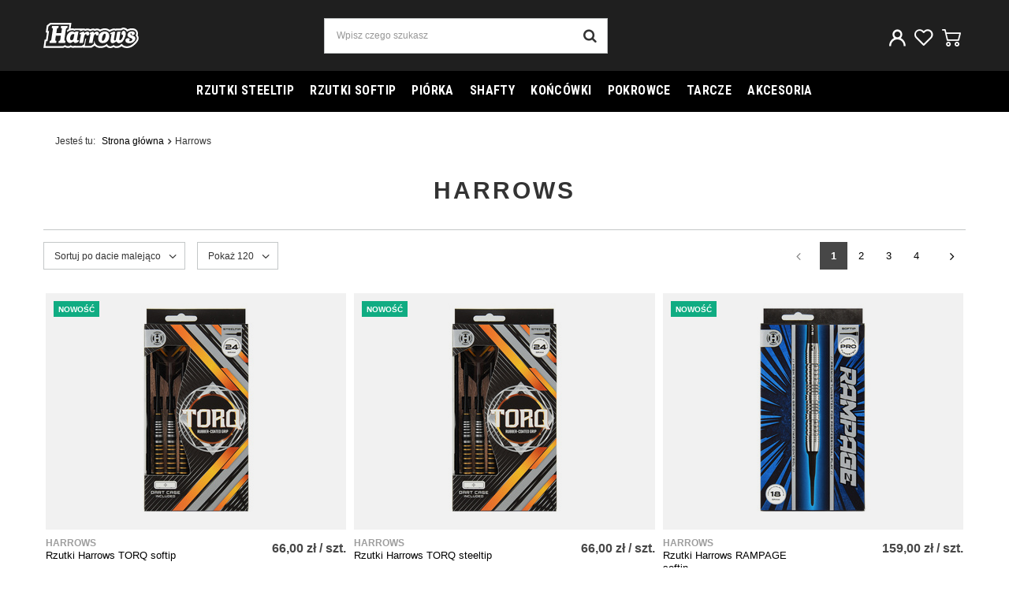

--- FILE ---
content_type: text/html; charset=utf-8
request_url: https://harrows.pl/pl/producers/harrows-1308137283.html
body_size: 21873
content:
<!DOCTYPE html>
<html lang="pl" class="--vat --gross " ><head><meta name='viewport' content='user-scalable=no, initial-scale = 1.0, maximum-scale = 1.0, width=device-width'/> <link rel="preload" crossorigin="anonymous" as="font" href="/gfx/pol/fontello.woff?v=2"><meta http-equiv="Content-Type" content="text/html; charset=utf-8"><meta http-equiv="X-UA-Compatible" content="IE=edge"><title>Harrows - Harrows.pl</title><meta name="keywords" content="Harrows | dart rzutki tarcza"><meta name="description" content="Oryginalne i sprawdzone produkty marki Harrows, aby sport sprawiał Ci jeszcze więcej przyjemności. Harrows znajdziesz na Harrows.pl"><link rel="icon" href="/gfx/pol/favicon.ico"><meta name="theme-color" content=""><meta name="msapplication-navbutton-color" content=""><meta name="apple-mobile-web-app-status-bar-style" content=""><link rel="stylesheet" type="text/css" href="/gfx/pol/style.css.gzip?r=1701787864"><script>var app_shop={urls:{prefix:'data="/gfx/'.replace('data="', '')+'pol/'},vars:{priceType:'gross',priceTypeVat:true,productDeliveryTimeAndAvailabilityWithBasket:false,geoipCountryCode:'US',},txt:{priceTypeText:'',},fn:{},fnrun:{},files:[]};const getCookieByName=(name)=>{const value=`; ${document.cookie}`;const parts = value.split(`; ${name}=`);if(parts.length === 2) return parts.pop().split(';').shift();return false;};if(getCookieByName('freeeshipping_clicked')){document.documentElement.classList.remove('--freeShipping');}</script><meta name="robots" content="index,follow"><meta name="rating" content="general"><meta name="Author" content="Harrows.pl na bazie IdoSell (www.idosell.com/shop).">
<!-- Begin LoginOptions html -->

<style>
#client_new_social .service_item[data-name="service_Apple"]:before, 
#cookie_login_social_more .service_item[data-name="service_Apple"]:before,
.oscop_contact .oscop_login__service[data-service="Apple"]:before {
    display: block;
    height: 2.6rem;
    content: url('/gfx/standards/apple.svg?r=1743165583');
}
.oscop_contact .oscop_login__service[data-service="Apple"]:before {
    height: auto;
    transform: scale(0.8);
}
#client_new_social .service_item[data-name="service_Apple"]:has(img.service_icon):before,
#cookie_login_social_more .service_item[data-name="service_Apple"]:has(img.service_icon):before,
.oscop_contact .oscop_login__service[data-service="Apple"]:has(img.service_icon):before {
    display: none;
}
</style>

<!-- End LoginOptions html -->

<!-- Open Graph -->
<meta property="og:type" content="website"><meta property="og:url" content="https://harrows.pl/pl/producers/harrows-1308137283.html
"><meta property="og:title" content="Harrows - Harrows.pl"><meta property="og:description" content="Oryginalne i sprawdzone produkty marki Harrows, aby sport sprawiał Ci jeszcze więcej przyjemności. Harrows znajdziesz na Harrows.pl"><meta property="og:site_name" content="Harrows.pl"><meta property="og:locale" content="pl_PL"><meta property="og:image" content="https://harrows.pl/hpeciai/298eff86ffdaf8e38603cdad982747e5/pol_pl_Rzutki-Harrows-TORQ-softip-17590_1.jpg"><meta property="og:image:width" content="600"><meta property="og:image:height" content="600"><link rel="manifest" href="https://harrows.pl/data/include/pwa/5/manifest.json?t=3"><meta name="apple-mobile-web-app-capable" content="yes"><meta name="apple-mobile-web-app-status-bar-style" content="black"><meta name="apple-mobile-web-app-title" content="harrows.pl"><link rel="apple-touch-icon" href="/data/include/pwa/5/icon-128.png"><link rel="apple-touch-startup-image" href="/data/include/pwa/5/logo-512.png" /><meta name="msapplication-TileImage" content="/data/include/pwa/5/icon-144.png"><meta name="msapplication-TileColor" content="#2F3BA2"><meta name="msapplication-starturl" content="/"><script type="application/javascript">var _adblock = true;</script><script async src="/data/include/advertising.js"></script><script type="application/javascript">var statusPWA = {
                online: {
                    txt: "Połączono z internetem",
                    bg: "#5fa341"
                },
                offline: {
                    txt: "Brak połączenia z internetem",
                    bg: "#eb5467"
                }
            }</script><script async type="application/javascript" src="/ajax/js/pwa_online_bar.js?v=1&r=6"></script><script type="application/javascript" src="/ajax/js/webpush_subscription.js?v=1&r=4"></script><script type="application/javascript">WebPushHandler.publicKey = 'BOQxpeBXAsOUJrWrQRQ/ybzvBAsK42gEOyBuTWrvjTsNfoeMRSW/ytaFePKfyl1hsyfvD5v23ZI5ycM/AbVxj9w=';WebPushHandler.version = '1';WebPushHandler.setPermissionValue();</script>
<!-- End Open Graph -->
<link rel="next" href="https://harrows.pl/pl/producers/harrows-1308137283.html?counter=1"/>
<link rel="canonical" href="https://harrows.pl/pl/producers/harrows-1308137283.html" />

<link rel="stylesheet" type="text/css" href="/data/designs/62a7353b1c4da6.76743208_2/gfx/pol/custom.css.gzip?r=1703002780"><script>(function(w,d,s,i,dl){w._ceneo = w._ceneo || function () {
w._ceneo.e = w._ceneo.e || []; w._ceneo.e.push(arguments); };
w._ceneo.e = w._ceneo.e || [];dl=dl===undefined?"dataLayer":dl;
const f = d.getElementsByTagName(s)[0], j = d.createElement(s); j.defer = true;
j.src = "https://ssl.ceneo.pl/ct/v5/script.js?accountGuid=" + i + "&t=" +
Date.now() + (dl ? "&dl=" + dl : ""); f.parentNode.insertBefore(j, f);
})(window, document, "script", "b85b6849-886e-4f05-8afe-98c6fe6bb979");</script>
<link rel="preload" as="image" media="(max-width: 420px)" href="https://static2.harrows.pl/hpeciai/12cfddaa64dd491cd16347d0c687b234/pol_is_Rzutki-Harrows-TORQ-softip-17590.jpg"><link rel="preload" as="image" media="(min-width: 420.1px)" href="https://static1.harrows.pl/hpeciai/12cfddaa64dd491cd16347d0c687b234/pol_il_Rzutki-Harrows-TORQ-softip-17590.jpg"><link rel="preload" as="image" media="(max-width: 420px)" href="https://static2.harrows.pl/hpeciai/12cfddaa64dd491cd16347d0c687b234/pol_is_Rzutki-Harrows-TORQ-steeltip-17589.jpg"><link rel="preload" as="image" media="(min-width: 420.1px)" href="https://static1.harrows.pl/hpeciai/12cfddaa64dd491cd16347d0c687b234/pol_il_Rzutki-Harrows-TORQ-steeltip-17589.jpg"></head><body><script>
					var script = document.createElement('script');
					script.src = app_shop.urls.prefix + 'envelope.js';

					document.getElementsByTagName('body')[0].insertBefore(script, document.getElementsByTagName('body')[0].firstChild);
				</script><div id="container" class="search_page container"><header class="row mx-0 flex-nowrap flex-md-wrap commercial_banner"><script class="ajaxLoad">
                app_shop.vars.vat_registered = "true";
                app_shop.vars.currency_format = "###,##0.00";
                
                    app_shop.vars.currency_before_value = false;
                
                    app_shop.vars.currency_space = true;
                
                app_shop.vars.symbol = "zł";
                app_shop.vars.id= "PLN";
                app_shop.vars.baseurl = "http://harrows.pl/";
                app_shop.vars.sslurl= "https://harrows.pl/";
                app_shop.vars.curr_url= "%2Fpl%2Fproducers%2Fharrows-1308137283.html";
                

                var currency_decimal_separator = ',';
                var currency_grouping_separator = ' ';

                
                    app_shop.vars.blacklist_extension = ["exe","com","swf","js","php"];
                
                    app_shop.vars.blacklist_mime = ["application/javascript","application/octet-stream","message/http","text/javascript","application/x-deb","application/x-javascript","application/x-shockwave-flash","application/x-msdownload"];
                
                    app_shop.urls.contact = "/pl/contact.html";
                </script><div id="viewType" style="display:none"></div><div id="logo" class="col-md-2 d-flex align-items-center pl-md-0"><a href="/" target="_self"><img src="/data/gfx/mask/pol/logo_5_big.svg" alt="" width="121" height="32"></a></div><form action="https://harrows.pl/pl/search.html" method="get" id="menu_search" class="menu_search px-0 col-md-4 px-md-3"><a href="#showSearchForm" class="menu_search__mobile"></a><div class="menu_search__block"><div class="menu_search__item --input"><input class="menu_search__input" type="text" name="text" autocomplete="off" placeholder="Wpisz czego szukasz"><button class="menu_search__submit" type="submit"></button></div><div class="menu_search__item --results search_result"></div></div></form><div id="menu_basket" class="col-md-3"><form action="https://harrows.pl/pl/search.html" method="get" id="menu_search" class="__top_search"><label class="d-md-none"><i class="icon-search"></i></label><div><div class="form-group"><input id="menu_search_text" type="text" name="text" class="catcomplete" placeholder="Czego szukasz?"></div><button type="submit" class="btn"><i class="icon-search"></i></button><a href="https://harrows.pl/pl/searching.html" title=""><i class="icon-remove d-md-none"></i></a></div></form><a class="account_link" href="https://harrows.pl/pl/login.html"></a><a href="/basketedit.php?mode=2" class="wishlist_link"></a><div class="menu_basket_sub"><div class="menu_basket_sub2"><a href="https://harrows.pl/pl/basketedit.html?mode=1" class="basket_link"></a></div></div></div><script>
                        app_shop.vars.cache_html = true;
                    </script><nav id="menu_categories" class="col-md-12 px-0 px-md-3 wide"><button type="button" class="navbar-toggler"><i class="icon-reorder"></i></button><div class="navbar-collapse" id="menu_navbar"><ul class="navbar-nav mx-md-n2"><li class="nav-item"><a  href="/pl/menu/rzutki-steeltip-4412.html" target="_self" title="Rzutki Steeltip" class="nav-link" >Rzutki Steeltip</a></li><li class="nav-item"><a  href="/pl/menu/rzutki-softip-4413.html" target="_self" title="Rzutki Softip" class="nav-link" >Rzutki Softip</a></li><li class="nav-item"><a  href="/pl/menu/piorka-4414.html" target="_self" title="Piórka" class="nav-link" >Piórka</a></li><li class="nav-item"><a  href="/pl/menu/shafty-4415.html" target="_self" title="Shafty" class="nav-link" >Shafty</a></li><li class="nav-item"><a  href="/pl/menu/koncowki-4416.html" target="_self" title="Końcówki" class="nav-link" >Końcówki</a></li><li class="nav-item"><a  href="/pl/menu/pokrowce-4417.html" target="_self" title="Pokrowce" class="nav-link" >Pokrowce</a></li><li class="nav-item"><a  href="/pl/menu/tarcze-4418.html" target="_self" title="Tarcze" class="nav-link" >Tarcze</a></li><li class="nav-item"><a  href="/pl/menu/akcesoria-4419.html" target="_self" title="Akcesoria" class="nav-link" >Akcesoria</a></li></ul></div></nav><div id="breadcrumbs" class="breadcrumbs col-md-12"><div class="back_button"><button id="back_button"><i class="icon-angle-left"></i> Wstecz</button></div><div class="list_wrapper"><ol><li><span>Jesteś tu:  </span></li><li class="bc-main"><span><a href="/">Strona główna</a></span></li><li class="bc-item-1 bc-active"><span>Harrows</span></li></ol></div></div></header><div id="layout" class="row clearfix"><aside class="col-3"><section class="shopping_list_menu"><div class="shopping_list_menu__block --lists slm_lists" data-empty="true"><span class="slm_lists__label">Listy zakupowe</span><ul class="slm_lists__nav"><li class="slm_lists__nav_item" data-list_skeleton="true" data-list_id="true" data-shared="true"><a class="slm_lists__nav_link" data-list_href="true"><span class="slm_lists__nav_name" data-list_name="true"></span><span class="slm_lists__count" data-list_count="true">0</span></a></li><li class="slm_lists__nav_header"><span class="slm_lists__label">Listy zakupowe</span></li></ul><a href="#manage" class="slm_lists__manage d-none align-items-center d-md-flex">Zarządzaj listami</a></div><div class="shopping_list_menu__block --bought slm_bought"><a class="slm_bought__link d-flex" href="https://harrows.pl/pl/products-bought.html">
						Lista dotychczas zamówionych produktów
					</a></div><div class="shopping_list_menu__block --info slm_info"><strong class="slm_info__label d-block mb-3">Jak działa lista zakupowa?</strong><ul class="slm_info__list"><li class="slm_info__list_item d-flex mb-3">
							Po zalogowaniu możesz umieścić i przechowywać na liście zakupowej dowolną liczbę produktów nieskończenie długo.
						</li><li class="slm_info__list_item d-flex mb-3">
							Dodanie produktu do listy zakupowej nie oznacza automatycznie jego rezerwacji.
						</li><li class="slm_info__list_item d-flex mb-3">
							Dla niezalogowanych klientów lista zakupowa przechowywana jest do momentu wygaśnięcia sesji (około 24h).
						</li></ul></div></section><div class="setMobileGrid" data-item="#menu_navbar"></div><div class="setMobileGrid" data-item="#menu_navbar3" data-ismenu1="true"></div><div class="setMobileGrid" data-item="#menu_blog"></div><div class="login_menu_block d-lg-none" id="login_menu_block"><a class="sign_in_link" href="/login.php" title=""><i class="icon-user"></i><span>Zaloguj się</span></a><a class="registration_link" href="/client-new.php?register" title=""><i class="icon-lock"></i><span>Zarejestruj się</span></a><a class="order_status_link" href="/order-open.php" title=""><i class="icon-globe"></i><span>Sprawdź status zamówienia</span></a></div><div class="setMobileGrid" data-item="#menu_contact"></div><div class="setMobileGrid" data-item="#menu_settings"></div><div class="setMobileGrid" data-item="#Filters"></div><div id="menu_categories2" class="mb-4"><a class="menu_categories_label" href="/categories.php">Kategorie </a><ul class="no_active"><li><a href="/pl/menu/rzutki-steeltip-4412.html" target="_self">Rzutki Steeltip</a></li><li><a href="/pl/menu/rzutki-softip-4413.html" target="_self">Rzutki Softip</a></li><li><a href="/pl/menu/piorka-4414.html" target="_self">Piórka</a></li><li><a href="/pl/menu/shafty-4415.html" target="_self">Shafty</a></li><li><a href="/pl/menu/koncowki-4416.html" target="_self">Końcówki</a></li><li><a href="/pl/menu/pokrowce-4417.html" target="_self">Pokrowce</a></li><li><a href="/pl/menu/tarcze-4418.html" target="_self">Tarcze</a></li><li><a href="/pl/menu/akcesoria-4419.html" target="_self">Akcesoria</a></li></ul></div><div id="menu_buttons3" class="mb-4 d-none d-md-block"><div class="menu_button_wrapper"><img alt="a" src="/data/include/img/links/1628061100.png?t=1763034305"></div></div></aside><div id="content" class="col-12"><div class="search_categoriesdescription"><h1 class="big_label">Harrows</h1><span class="navigation_total">
                ( ilość produktów: <b>394</b> )
            </span></div><div id="paging_setting_top" class="s_paging"><form class="s_paging__item --sort" action="/settings.php"><select class="s_paging__select --order --small-md" id="select_top_sort" name="sort_order"><option value="name-a" class="option_name-a">Sortuj po nazwie rosnąco</option><option value="name-d" class="option_name-d">Sortuj po nazwie malejąco</option><option value="price-a" class="option_price-a">Sortuj po cenie rosnąco</option><option value="price-d" class="option_price-d">Sortuj po cenie malejąco</option><option value="date-a" class="option_date-a">Sortuj po dacie rosnąco</option><option value="date-d" class="option_date-d" selected>Sortuj po dacie malejąco</option></select></form><form class="s_paging__item --portions d-none d-md-block" action="/settings.php"><select class="s_paging__select --portions --small-md" id="select_top_portions" name="portions"><option value="120" selected>Pokaż 120</option><option value="240">Pokaż 240</option><option value="300">Pokaż 300</option></select></form><ul class="s_paging__item pagination d-flex mb-2 mb-sm-3"><li class="pagination__element --prev --disabled --button"><span class="pagination__link"></span><span class="pagination__button --prev btn --secondary --solid --icon-left icon-angle-left d-sm-none">Poprzednia strona</span></li><li class="pagination__element --item --active"><span class="pagination__link">1</span></li><li class="pagination__element --item"><a class="pagination__link" href="/pl/producers/harrows-1308137283.html?counter=1">2</a></li><li class="pagination__element --item"><a class="pagination__link" href="/pl/producers/harrows-1308137283.html?counter=2">3</a></li><li class="pagination__element --item"><a class="pagination__link" href="/pl/producers/harrows-1308137283.html?counter=3">4</a></li><li class="pagination__element --next --button"><a class="pagination__link" href="/pl/producers/harrows-1308137283.html?counter=1"></a><a class="pagination__button --next btn --secondary --solid --icon-right icon-angle-right d-md-none" href="/pl/producers/harrows-1308137283.html?counter=1">Następna strona</a></li></ul></div><div id="menu_compare_product" class="compare pt-2 mb-2 pt-sm-3 mb-sm-3" style="display: none;"><div class="compare__label d-none d-sm-block">Dodane do porównania</div><div class="compare__sub"></div><div class="compare__buttons"><a class="compare__button btn --solid" href="https://harrows.pl/pl/product-compare.html" title="Porównaj wszystkie produkty" target="_blank"><span>Porównaj produkty </span><span class="d-sm-none">(0)</span></a><a class="compare__button --remove btn d-none d-sm-block ml-sm-2" href="https://harrows.pl/pl/settings.html?comparers=remove&amp;product=###" title="Usuń wszystkie produkty">
                        Usuń produkty
                    </a></div><script>
                        var cache_html = true;
                    </script></div><section id="search" class="search products d-flex flex-wrap mb-2 mb-sm-3"><div class="product col-6 col-md-4 pt-3 pb-md-3" data-product_id="17590" data-product_page="0" data-product_first="true"><a class="product__icon d-flex justify-content-center align-items-center" data-product-id="17590" href="/pl/products/rzutki-harrows-torq-softip-17590.html" title="Rzutki Harrows TORQ softip"><picture><source media="(max-width: 420px)" srcset="https://static2.harrows.pl/hpeciai/12cfddaa64dd491cd16347d0c687b234/pol_is_Rzutki-Harrows-TORQ-softip-17590.jpg"></source><img src="https://static1.harrows.pl/hpeciai/12cfddaa64dd491cd16347d0c687b234/pol_il_Rzutki-Harrows-TORQ-softip-17590.jpg" alt="Rzutki Harrows TORQ softip"></picture><strong class="label_icons"><span class="label --new">
													Nowość
												</span></strong></a><div class="product__name_wrapper"><a class="product__producer" href="/pl/producers/harrows-1308137283.html" title="Harrows">Harrows</a><h3><a class="product__name" href="/pl/products/rzutki-harrows-torq-softip-17590.html" title="Rzutki Harrows TORQ softip">Rzutki Harrows TORQ softip</a></h3></div><div class="product__prices"><strong class="price">66,00 zł / szt.</strong></div><div class="product__compare"></div></div><div class="product col-6 col-md-4 pt-3 pb-md-3" data-product_id="17589" data-product_page="0"><a class="product__icon d-flex justify-content-center align-items-center" data-product-id="17589" href="/pl/products/rzutki-harrows-torq-steeltip-17589.html" title="Rzutki Harrows TORQ steeltip"><picture><source media="(max-width: 420px)" srcset="https://static2.harrows.pl/hpeciai/12cfddaa64dd491cd16347d0c687b234/pol_is_Rzutki-Harrows-TORQ-steeltip-17589.jpg"></source><img src="https://static1.harrows.pl/hpeciai/12cfddaa64dd491cd16347d0c687b234/pol_il_Rzutki-Harrows-TORQ-steeltip-17589.jpg" alt="Rzutki Harrows TORQ steeltip"></picture><strong class="label_icons"><span class="label --new">
													Nowość
												</span></strong></a><div class="product__name_wrapper"><a class="product__producer" href="/pl/producers/harrows-1308137283.html" title="Harrows">Harrows</a><h3><a class="product__name" href="/pl/products/rzutki-harrows-torq-steeltip-17589.html" title="Rzutki Harrows TORQ steeltip">Rzutki Harrows TORQ steeltip</a></h3></div><div class="product__prices"><strong class="price">66,00 zł / szt.</strong></div><div class="product__compare"></div></div><div class="product col-6 col-md-4 pt-3 pb-md-3" data-product_id="17588" data-product_page="0"><a class="product__icon d-flex justify-content-center align-items-center" data-product-id="17588" href="/pl/products/rzutki-harrows-rampage-softip-17588.html" title="Rzutki Harrows RAMPAGE softip"><picture><source media="(max-width: 420px)" data-srcset="https://static3.harrows.pl/hpeciai/961f59917538843b18277134a4a502e2/pol_is_Rzutki-Harrows-RAMPAGE-softip-17588.jpg"></source><img src="/gfx/standards/loader.gif?r=1701787826" alt="Rzutki Harrows RAMPAGE softip" class="b-lazy" data-src="https://static4.harrows.pl/hpeciai/961f59917538843b18277134a4a502e2/pol_il_Rzutki-Harrows-RAMPAGE-softip-17588.jpg"></picture><strong class="label_icons"><span class="label --new">
													Nowość
												</span></strong></a><div class="product__name_wrapper"><a class="product__producer" href="/pl/producers/harrows-1308137283.html" title="Harrows">Harrows</a><h3><a class="product__name" href="/pl/products/rzutki-harrows-rampage-softip-17588.html" title="Rzutki Harrows RAMPAGE softip">Rzutki Harrows RAMPAGE softip</a></h3></div><div class="product__prices"><strong class="price">159,00 zł / szt.</strong></div><div class="product__compare"></div></div><div class="product col-6 col-md-4 pt-3 pb-md-3" data-product_id="17587" data-product_page="0"><a class="product__icon d-flex justify-content-center align-items-center" data-product-id="17587" href="/pl/products/rzutki-harrows-rampage-steeltip-17587.html" title="Rzutki Harrows RAMPAGE steeltip"><picture><source media="(max-width: 420px)" data-srcset="https://static4.harrows.pl/hpeciai/bb073fe24dbe41bc278ceb1f9d2f77c2/pol_is_Rzutki-Harrows-RAMPAGE-steeltip-17587.jpg"></source><img src="/gfx/standards/loader.gif?r=1701787826" alt="Rzutki Harrows RAMPAGE steeltip" class="b-lazy" data-src="https://static2.harrows.pl/hpeciai/bb073fe24dbe41bc278ceb1f9d2f77c2/pol_il_Rzutki-Harrows-RAMPAGE-steeltip-17587.jpg"></picture><strong class="label_icons"><span class="label --new">
													Nowość
												</span></strong></a><div class="product__name_wrapper"><a class="product__producer" href="/pl/producers/harrows-1308137283.html" title="Harrows">Harrows</a><h3><a class="product__name" href="/pl/products/rzutki-harrows-rampage-steeltip-17587.html" title="Rzutki Harrows RAMPAGE steeltip">Rzutki Harrows RAMPAGE steeltip</a></h3></div><div class="product__prices"><strong class="price">159,00 zł / szt.</strong></div><div class="product__compare"></div></div><div class="product col-6 col-md-4 pt-3 pb-md-3" data-product_id="17586" data-product_page="0"><a class="product__icon d-flex justify-content-center align-items-center" data-product-id="17586" href="/pl/products/rzutki-harrows-azure-softip-17586.html" title="Rzutki Harrows AZURE softip"><picture><source media="(max-width: 420px)" data-srcset="https://static4.harrows.pl/hpeciai/f479b05a58b68f9267a7ca2c8ea48409/pol_is_Rzutki-Harrows-AZURE-softip-17586.jpg"></source><img src="/gfx/standards/loader.gif?r=1701787826" alt="Rzutki Harrows AZURE softip" class="b-lazy" data-src="https://static4.harrows.pl/hpeciai/f479b05a58b68f9267a7ca2c8ea48409/pol_il_Rzutki-Harrows-AZURE-softip-17586.jpg"></picture><strong class="label_icons"><span class="label --new">
													Nowość
												</span></strong></a><div class="product__name_wrapper"><a class="product__producer" href="/pl/producers/harrows-1308137283.html" title="Harrows">Harrows</a><h3><a class="product__name" href="/pl/products/rzutki-harrows-azure-softip-17586.html" title="Rzutki Harrows AZURE softip">Rzutki Harrows AZURE softip</a></h3></div><div class="product__prices"><strong class="price">69,00 zł / szt.</strong></div><div class="product__compare"></div></div><div class="product col-6 col-md-4 pt-3 pb-md-3" data-product_id="17585" data-product_page="0"><a class="product__icon d-flex justify-content-center align-items-center" data-product-id="17585" href="/pl/products/rzutki-harrows-azure-steeltip-17585.html" title="Rzutki Harrows AZURE steeltip"><picture><source media="(max-width: 420px)" data-srcset="https://static2.harrows.pl/hpeciai/de00d18136178642d610e2408e33ea3e/pol_is_Rzutki-Harrows-AZURE-steeltip-17585.jpg"></source><img src="/gfx/standards/loader.gif?r=1701787826" alt="Rzutki Harrows AZURE steeltip" class="b-lazy" data-src="https://static2.harrows.pl/hpeciai/de00d18136178642d610e2408e33ea3e/pol_il_Rzutki-Harrows-AZURE-steeltip-17585.jpg"></picture><strong class="label_icons"><span class="label --new">
													Nowość
												</span></strong></a><div class="product__name_wrapper"><a class="product__producer" href="/pl/producers/harrows-1308137283.html" title="Harrows">Harrows</a><h3><a class="product__name" href="/pl/products/rzutki-harrows-azure-steeltip-17585.html" title="Rzutki Harrows AZURE steeltip">Rzutki Harrows AZURE steeltip</a></h3></div><div class="product__prices"><strong class="price">69,00 zł / szt.</strong></div><div class="product__compare"></div></div><div class="product col-6 col-md-4 pt-3 pb-md-3" data-product_id="17583" data-product_page="0"><a class="product__icon d-flex justify-content-center align-items-center" data-product-id="17583" href="/pl/products/piorka-harrows-supergrip-qp-17583.html" title="Piórka Harrows SUPERGRIP QP"><picture><source media="(max-width: 420px)" data-srcset="https://static2.harrows.pl/hpeciai/38bfe768ed1aa66561c519169ce77899/pol_is_Piorka-Harrows-SUPERGRIP-QP-17583.png"></source><img src="/gfx/standards/loader.gif?r=1701787826" alt="Piórka Harrows SUPERGRIP QP" class="b-lazy" data-src="https://static4.harrows.pl/hpeciai/38bfe768ed1aa66561c519169ce77899/pol_il_Piorka-Harrows-SUPERGRIP-QP-17583.png"></picture><strong class="label_icons"><span class="label --new">
													Nowość
												</span></strong></a><div class="product__name_wrapper"><a class="product__producer" href="/pl/producers/harrows-1308137283.html" title="Harrows">Harrows</a><h3><a class="product__name" href="/pl/products/piorka-harrows-supergrip-qp-17583.html" title="Piórka Harrows SUPERGRIP QP">Piórka Harrows SUPERGRIP QP</a></h3></div><div class="product__prices"><strong class="price">3,96 zł / szt.</strong></div><div class="product__compare"></div></div><div class="product col-6 col-md-4 pt-3 pb-md-3" data-product_id="17579" data-product_page="0"><a class="product__icon d-flex justify-content-center align-items-center" data-product-id="17579" href="/pl/products/piorka-harrows-silika-pro-players-17579.html" title="Piórka Harrows SILIKA (Pro Players)"><picture><source media="(max-width: 420px)" data-srcset="https://static1.harrows.pl/hpeciai/665ffd0bfdee6e1c9b1c38726e52cc1d/pol_is_Piorka-Harrows-SILIKA-Pro-Players-17579.png"></source><img src="/gfx/standards/loader.gif?r=1701787826" alt="Piórka Harrows SILIKA (Pro Players)" class="b-lazy" data-src="https://static4.harrows.pl/hpeciai/665ffd0bfdee6e1c9b1c38726e52cc1d/pol_il_Piorka-Harrows-SILIKA-Pro-Players-17579.png"></picture><strong class="label_icons"><span class="label --new">
													Nowość
												</span><span class="label --bestseller">
																Bestseller
															</span></strong></a><div class="product__name_wrapper"><a class="product__producer" href="/pl/producers/harrows-1308137283.html" title="Harrows">Harrows</a><h3><a class="product__name" href="/pl/products/piorka-harrows-silika-pro-players-17579.html" title="Piórka Harrows SILIKA (Pro Players)">Piórka Harrows SILIKA (Pro Players)</a></h3></div><div class="product__prices"><strong class="price">4,90 zł / szt.</strong></div><div class="product__compare"></div></div><div class="product col-6 col-md-4 pt-3 pb-md-3" data-product_id="17577" data-product_page="0"><a class="product__icon d-flex justify-content-center align-items-center" data-product-id="17577" href="/pl/products/narzedzie-do-wymiany-koncowek-harrows-quick-point-tool-17577.html" title="Narzędzie do wymiany końcówek Harrows Quick Point Tool"><picture><source media="(max-width: 420px)" data-srcset="https://static4.harrows.pl/hpeciai/a31070a3fcc435f088c4f1a15e408e08/pol_is_Narzedzie-do-wymiany-koncowek-Harrows-Quick-Point-Tool-17577.webp"></source><img src="/gfx/standards/loader.gif?r=1701787826" alt="Narzędzie do wymiany końcówek Harrows Quick Point Tool" class="b-lazy" data-src="https://static1.harrows.pl/hpeciai/a31070a3fcc435f088c4f1a15e408e08/pol_il_Narzedzie-do-wymiany-koncowek-Harrows-Quick-Point-Tool-17577.webp"></picture><strong class="label_icons"><span class="label --new">
													Nowość
												</span></strong></a><div class="product__name_wrapper"><a class="product__producer" href="/pl/producers/harrows-1308137283.html" title="Harrows">Harrows</a><h3><a class="product__name" href="/pl/products/narzedzie-do-wymiany-koncowek-harrows-quick-point-tool-17577.html" title="Narzędzie do wymiany końcówek Harrows Quick Point Tool">Narzędzie do wymiany końcówek Harrows Quick Point Tool</a></h3></div><div class="product__prices"><strong class="price">22,00 zł / szt.</strong></div><div class="product__compare"></div></div><div class="product col-6 col-md-4 pt-3 pb-md-3" data-product_id="17575" data-product_page="0"><a class="product__icon d-flex justify-content-center align-items-center" data-product-id="17575" href="/pl/products/pokrowiec-na-rzutki-harrows-vault-dart-case-clear-17575.html" title="Pokrowiec na rzutki Harrows VAULT DART CASE clear"><picture><source media="(max-width: 420px)" data-srcset="https://static4.harrows.pl/hpeciai/70c047de5d754354d96bd1efd63ed8ae/pol_is_Pokrowiec-na-rzutki-Harrows-VAULT-DART-CASE-clear-17575.webp"></source><img src="/gfx/standards/loader.gif?r=1701787826" alt="Pokrowiec na rzutki Harrows VAULT DART CASE clear" class="b-lazy" data-src="https://static3.harrows.pl/hpeciai/70c047de5d754354d96bd1efd63ed8ae/pol_il_Pokrowiec-na-rzutki-Harrows-VAULT-DART-CASE-clear-17575.webp"></picture><strong class="label_icons"><span class="label --new">
													Nowość
												</span></strong></a><div class="product__name_wrapper"><a class="product__producer" href="/pl/producers/harrows-1308137283.html" title="Harrows">Harrows</a><h3><a class="product__name" href="/pl/products/pokrowiec-na-rzutki-harrows-vault-dart-case-clear-17575.html" title="Pokrowiec na rzutki Harrows VAULT DART CASE clear">Pokrowiec na rzutki Harrows VAULT DART CASE clear</a></h3></div><div class="product__prices"><strong class="price">89,00 zł / szt.</strong></div><div class="product__compare"></div></div><div class="product col-6 col-md-4 pt-3 pb-md-3" data-product_id="17574" data-product_page="0"><a class="product__icon d-flex justify-content-center align-items-center" data-product-id="17574" href="/pl/products/pokrowiec-na-rzutki-harrows-vault-dart-case-niebieski-17574.html" title="Pokrowiec na rzutki Harrows VAULT DART CASE niebieski"><picture><source media="(max-width: 420px)" data-srcset="https://static4.harrows.pl/hpeciai/08235405e4639411a113e6e20251150b/pol_is_Pokrowiec-na-rzutki-Harrows-VAULT-DART-CASE-niebieski-17574.webp"></source><img src="/gfx/standards/loader.gif?r=1701787826" alt="Pokrowiec na rzutki Harrows VAULT DART CASE niebieski" class="b-lazy" data-src="https://static4.harrows.pl/hpeciai/08235405e4639411a113e6e20251150b/pol_il_Pokrowiec-na-rzutki-Harrows-VAULT-DART-CASE-niebieski-17574.webp"></picture><strong class="label_icons"><span class="label --new">
													Nowość
												</span></strong></a><div class="product__name_wrapper"><a class="product__producer" href="/pl/producers/harrows-1308137283.html" title="Harrows">Harrows</a><h3><a class="product__name" href="/pl/products/pokrowiec-na-rzutki-harrows-vault-dart-case-niebieski-17574.html" title="Pokrowiec na rzutki Harrows VAULT DART CASE niebieski">Pokrowiec na rzutki Harrows VAULT DART CASE niebieski</a></h3></div><div class="product__prices"><strong class="price">89,00 zł / szt.</strong></div><div class="product__compare"></div></div><div class="product col-6 col-md-4 pt-3 pb-md-3" data-product_id="17573" data-product_page="0"><a class="product__icon d-flex justify-content-center align-items-center" data-product-id="17573" href="/pl/products/koncowki-harrows-quick-point-silver-17573.html" title="Końcówki Harrows QUICK POINT Silver"><picture><source media="(max-width: 420px)" data-srcset="https://static1.harrows.pl/hpeciai/38fa1d17e7152ba8a550fa6050feb5ac/pol_is_Koncowki-Harrows-QUICK-POINT-Silver-17573.webp"></source><img src="/gfx/standards/loader.gif?r=1701787826" alt="Końcówki Harrows QUICK POINT Silver" class="b-lazy" data-src="https://static2.harrows.pl/hpeciai/38fa1d17e7152ba8a550fa6050feb5ac/pol_il_Koncowki-Harrows-QUICK-POINT-Silver-17573.webp"></picture><strong class="label_icons"><span class="label --new">
													Nowość
												</span></strong></a><div class="product__name_wrapper"><a class="product__producer" href="/pl/producers/harrows-1308137283.html" title="Harrows">Harrows</a><h3><a class="product__name" href="/pl/products/koncowki-harrows-quick-point-silver-17573.html" title="Końcówki Harrows QUICK POINT Silver">Końcówki Harrows QUICK POINT Silver</a></h3></div><div class="product__prices"><strong class="price">27,00 zł / szt.</strong></div><div class="product__compare"></div></div><div class="product col-6 col-md-4 pt-3 pb-md-3" data-product_id="17572" data-product_page="0"><a class="product__icon d-flex justify-content-center align-items-center" data-product-id="17572" href="/pl/products/koncowki-harrows-quick-point-black-17572.html" title="Końcówki Harrows QUICK POINT Black"><picture><source media="(max-width: 420px)" data-srcset="https://static5.harrows.pl/hpeciai/63e902164f2aa100128e4a9b94a06dad/pol_is_Koncowki-Harrows-QUICK-POINT-Black-17572.webp"></source><img src="/gfx/standards/loader.gif?r=1701787826" alt="Końcówki Harrows QUICK POINT Black" class="b-lazy" data-src="https://static2.harrows.pl/hpeciai/63e902164f2aa100128e4a9b94a06dad/pol_il_Koncowki-Harrows-QUICK-POINT-Black-17572.webp"></picture><strong class="label_icons"><span class="label --new">
													Nowość
												</span></strong></a><div class="product__name_wrapper"><a class="product__producer" href="/pl/producers/harrows-1308137283.html" title="Harrows">Harrows</a><h3><a class="product__name" href="/pl/products/koncowki-harrows-quick-point-black-17572.html" title="Końcówki Harrows QUICK POINT Black">Końcówki Harrows QUICK POINT Black</a></h3></div><div class="product__prices"><strong class="price">27,00 zł / szt.</strong></div><div class="product__compare"></div></div><div class="product col-6 col-md-4 pt-3 pb-md-3" data-product_id="17571" data-product_page="0"><a class="product__icon d-flex justify-content-center align-items-center" data-product-id="17571" href="/pl/products/rzutki-harrows-geo-01-parallel-90-softip-17571.html" title="Rzutki Harrows GEO 01 PARALLEL 90% softip"><picture><source media="(max-width: 420px)" data-srcset="https://static3.harrows.pl/hpeciai/dd04e22faac92f750dc123cea3065dfb/pol_is_Rzutki-Harrows-GEO-01-PARALLEL-90-softip-17571.webp"></source><img src="/gfx/standards/loader.gif?r=1701787826" alt="Rzutki Harrows GEO 01 PARALLEL 90% softip" class="b-lazy" data-src="https://static4.harrows.pl/hpeciai/dd04e22faac92f750dc123cea3065dfb/pol_il_Rzutki-Harrows-GEO-01-PARALLEL-90-softip-17571.webp"></picture><strong class="label_icons"><span class="label --new">
													Nowość
												</span></strong></a><div class="product__name_wrapper"><a class="product__producer" href="/pl/producers/harrows-1308137283.html" title="Harrows">Harrows</a><h3><a class="product__name" href="/pl/products/rzutki-harrows-geo-01-parallel-90-softip-17571.html" title="Rzutki Harrows GEO 01 PARALLEL 90% softip">Rzutki Harrows GEO 01 PARALLEL 90% softip</a></h3></div><div class="product__prices"><strong class="price">619,00 zł / szt.</strong></div><div class="product__compare"></div></div><div class="product col-6 col-md-4 pt-3 pb-md-3" data-product_id="17570" data-product_page="0"><a class="product__icon d-flex justify-content-center align-items-center" data-product-id="17570" href="/pl/products/rzutki-harrows-geo-03-bomb-90-steeltip-17570.html" title="Rzutki Harrows GEO 03 BOMB 90% steeltip"><picture><source media="(max-width: 420px)" data-srcset="https://static1.harrows.pl/hpeciai/b2dcce15208a82006c53da8efb5f174c/pol_is_Rzutki-Harrows-GEO-03-BOMB-90-steeltip-17570.webp"></source><img src="/gfx/standards/loader.gif?r=1701787826" alt="Rzutki Harrows GEO 03 BOMB 90% steeltip" class="b-lazy" data-src="https://static2.harrows.pl/hpeciai/b2dcce15208a82006c53da8efb5f174c/pol_il_Rzutki-Harrows-GEO-03-BOMB-90-steeltip-17570.webp"></picture><strong class="label_icons"><span class="label --new">
													Nowość
												</span></strong></a><div class="product__name_wrapper"><a class="product__producer" href="/pl/producers/harrows-1308137283.html" title="Harrows">Harrows</a><h3><a class="product__name" href="/pl/products/rzutki-harrows-geo-03-bomb-90-steeltip-17570.html" title="Rzutki Harrows GEO 03 BOMB 90% steeltip">Rzutki Harrows GEO 03 BOMB 90% steeltip</a></h3></div><div class="product__prices"><strong class="price">619,00 zł / szt.</strong></div><div class="product__compare"></div></div><div class="product col-6 col-md-4 pt-3 pb-md-3" data-product_id="17566" data-product_page="0"><a class="product__icon d-flex justify-content-center align-items-center" data-product-id="17566" href="/pl/products/rzutki-harrows-heavy-metal-softip-17566.html" title="Rzutki Harrows HEAVY METAL softip"><picture><source media="(max-width: 420px)" data-srcset="https://static3.harrows.pl/hpeciai/0752629a97d6ac6dfb3f2e053ab8d240/pol_is_Rzutki-Harrows-HEAVY-METAL-softip-17566.webp"></source><img src="/gfx/standards/loader.gif?r=1701787826" alt="Rzutki Harrows HEAVY METAL softip" class="b-lazy" data-src="https://static4.harrows.pl/hpeciai/0752629a97d6ac6dfb3f2e053ab8d240/pol_il_Rzutki-Harrows-HEAVY-METAL-softip-17566.webp"></picture><strong class="label_icons"><span class="label --new">
													Nowość
												</span></strong></a><div class="product__name_wrapper"><a class="product__producer" href="/pl/producers/harrows-1308137283.html" title="Harrows">Harrows</a><h3><a class="product__name" href="/pl/products/rzutki-harrows-heavy-metal-softip-17566.html" title="Rzutki Harrows HEAVY METAL softip">Rzutki Harrows HEAVY METAL softip</a></h3></div><div class="product__prices"><strong class="price">69,00 zł / szt.</strong></div><div class="product__compare"></div></div><div class="product col-6 col-md-4 pt-3 pb-md-3" data-product_id="17564" data-product_page="0"><a class="product__icon d-flex justify-content-center align-items-center" data-product-id="17564" href="/pl/products/rzutki-harrows-vulcan-softip-17564.html" title="Rzutki Harrows VULCAN softip"><picture><source media="(max-width: 420px)" data-srcset="https://static5.harrows.pl/hpeciai/7a3e7ab65c71b45d0869db5cad721c80/pol_is_Rzutki-Harrows-VULCAN-softip-17564.webp"></source><img src="/gfx/standards/loader.gif?r=1701787826" alt="Rzutki Harrows VULCAN softip" class="b-lazy" data-src="https://static1.harrows.pl/hpeciai/7a3e7ab65c71b45d0869db5cad721c80/pol_il_Rzutki-Harrows-VULCAN-softip-17564.webp"></picture><strong class="label_icons"><span class="label --new">
													Nowość
												</span></strong></a><div class="product__name_wrapper"><a class="product__producer" href="/pl/producers/harrows-1308137283.html" title="Harrows">Harrows</a><h3><a class="product__name" href="/pl/products/rzutki-harrows-vulcan-softip-17564.html" title="Rzutki Harrows VULCAN softip">Rzutki Harrows VULCAN softip</a></h3></div><div class="product__prices"><strong class="price">66,00 zł / szt.</strong></div><div class="product__compare"></div></div><div class="product col-6 col-md-4 pt-3 pb-md-3" data-product_id="17563" data-product_page="0"><a class="product__icon d-flex justify-content-center align-items-center" data-product-id="17563" href="/pl/products/rzutki-harrows-vulcan-steeltip-17563.html" title="Rzutki Harrows VULCAN steeltip"><picture><source media="(max-width: 420px)" data-srcset="https://static2.harrows.pl/hpeciai/bbfce4709e7e162a319b254a8ab9ad89/pol_is_Rzutki-Harrows-VULCAN-steeltip-17563.webp"></source><img src="/gfx/standards/loader.gif?r=1701787826" alt="Rzutki Harrows VULCAN steeltip" class="b-lazy" data-src="https://static2.harrows.pl/hpeciai/bbfce4709e7e162a319b254a8ab9ad89/pol_il_Rzutki-Harrows-VULCAN-steeltip-17563.webp"></picture><strong class="label_icons"><span class="label --new">
													Nowość
												</span></strong></a><div class="product__name_wrapper"><a class="product__producer" href="/pl/producers/harrows-1308137283.html" title="Harrows">Harrows</a><h3><a class="product__name" href="/pl/products/rzutki-harrows-vulcan-steeltip-17563.html" title="Rzutki Harrows VULCAN steeltip">Rzutki Harrows VULCAN steeltip</a></h3></div><div class="product__prices"><strong class="price">66,00 zł / szt.</strong></div><div class="product__compare"></div></div><div class="product col-6 col-md-4 pt-3 pb-md-3" data-product_id="17562" data-product_page="0"><a class="product__icon d-flex justify-content-center align-items-center" data-product-id="17562" href="/pl/products/rzutki-harrows-luke-woodhouse-series-3-90-softip-17562.html" title="Rzutki Harrows LUKE WOODHOUSE SERIES 3 90% softip"><picture><source media="(max-width: 420px)" data-srcset="https://static2.harrows.pl/hpeciai/3cd01ec605be595c6fc4df7d735c2734/pol_is_Rzutki-Harrows-LUKE-WOODHOUSE-SERIES-3-90-softip-17562.webp"></source><img src="/gfx/standards/loader.gif?r=1701787826" alt="Rzutki Harrows LUKE WOODHOUSE SERIES 3 90% softip" class="b-lazy" data-src="https://static2.harrows.pl/hpeciai/3cd01ec605be595c6fc4df7d735c2734/pol_il_Rzutki-Harrows-LUKE-WOODHOUSE-SERIES-3-90-softip-17562.webp"></picture><strong class="label_icons"><span class="label --new">
													Nowość
												</span></strong></a><div class="product__name_wrapper"><a class="product__producer" href="/pl/producers/harrows-1308137283.html" title="Harrows">Harrows</a><h3><a class="product__name" href="/pl/products/rzutki-harrows-luke-woodhouse-series-3-90-softip-17562.html" title="Rzutki Harrows LUKE WOODHOUSE SERIES 3 90% softip">Rzutki Harrows LUKE WOODHOUSE SERIES 3 90% softip</a></h3></div><div class="product__prices"><strong class="price">349,00 zł / szt.</strong></div><div class="product__compare"></div></div><div class="product col-6 col-md-4 pt-3 pb-md-3" data-product_id="17560" data-product_page="0"><a class="product__icon d-flex justify-content-center align-items-center" data-product-id="17560" href="/pl/products/rzutki-harrows-impact-70-softip-17560.html" title="Rzutki Harrows IMPACT 70% softip"><picture><source media="(max-width: 420px)" data-srcset="https://static5.harrows.pl/hpeciai/bd2c8f948df14e9a1eaddd93b24cdb6c/pol_is_Rzutki-Harrows-IMPACT-70-softip-17560.webp"></source><img src="/gfx/standards/loader.gif?r=1701787826" alt="Rzutki Harrows IMPACT 70% softip" class="b-lazy" data-src="https://static4.harrows.pl/hpeciai/bd2c8f948df14e9a1eaddd93b24cdb6c/pol_il_Rzutki-Harrows-IMPACT-70-softip-17560.webp"></picture><strong class="label_icons"><span class="label --new">
													Nowość
												</span></strong></a><div class="product__name_wrapper"><a class="product__producer" href="/pl/producers/harrows-1308137283.html" title="Harrows">Harrows</a><h3><a class="product__name" href="/pl/products/rzutki-harrows-impact-70-softip-17560.html" title="Rzutki Harrows IMPACT 70% softip">Rzutki Harrows IMPACT 70% softip</a></h3></div><div class="product__prices"><strong class="price">159,00 zł / szt.</strong></div><div class="product__compare"></div></div><div class="product col-6 col-md-4 pt-3 pb-md-3" data-product_id="17559" data-product_page="0"><a class="product__icon d-flex justify-content-center align-items-center" data-product-id="17559" href="/pl/products/rzutki-harrows-impact-70-steeltip-17559.html" title="Rzutki Harrows IMPACT 70% steeltip"><picture><source media="(max-width: 420px)" data-srcset="https://static5.harrows.pl/hpeciai/7a89ba409d25bd14224e966291af1465/pol_is_Rzutki-Harrows-IMPACT-70-steeltip-17559.webp"></source><img src="/gfx/standards/loader.gif?r=1701787826" alt="Rzutki Harrows IMPACT 70% steeltip" class="b-lazy" data-src="https://static4.harrows.pl/hpeciai/7a89ba409d25bd14224e966291af1465/pol_il_Rzutki-Harrows-IMPACT-70-steeltip-17559.webp"></picture><strong class="label_icons"><span class="label --new">
													Nowość
												</span></strong></a><div class="product__name_wrapper"><a class="product__producer" href="/pl/producers/harrows-1308137283.html" title="Harrows">Harrows</a><h3><a class="product__name" href="/pl/products/rzutki-harrows-impact-70-steeltip-17559.html" title="Rzutki Harrows IMPACT 70% steeltip">Rzutki Harrows IMPACT 70% steeltip</a></h3></div><div class="product__prices"><strong class="price">159,00 zł / szt.</strong></div><div class="product__compare"></div></div><div class="product col-6 col-md-4 pt-3 pb-md-3" data-product_id="17558" data-product_page="0"><a class="product__icon d-flex justify-content-center align-items-center" data-product-id="17558" href="/pl/products/rzutki-harrows-ryan-searle-series-3-90-softip-17558.html" title="Rzutki Harrows RYAN SEARLE SERIES 3 90% softip"><picture><source media="(max-width: 420px)" data-srcset="https://static4.harrows.pl/hpeciai/9e51426d645eabbf65ae38b291b0d5a3/pol_is_Rzutki-Harrows-RYAN-SEARLE-SERIES-3-90-softip-17558.webp"></source><img src="/gfx/standards/loader.gif?r=1701787826" alt="Rzutki Harrows RYAN SEARLE SERIES 3 90% softip" class="b-lazy" data-src="https://static2.harrows.pl/hpeciai/9e51426d645eabbf65ae38b291b0d5a3/pol_il_Rzutki-Harrows-RYAN-SEARLE-SERIES-3-90-softip-17558.webp"></picture><strong class="label_icons"><span class="label --new">
													Nowość
												</span></strong></a><div class="product__name_wrapper"><a class="product__producer" href="/pl/producers/harrows-1308137283.html" title="Harrows">Harrows</a><h3><a class="product__name" href="/pl/products/rzutki-harrows-ryan-searle-series-3-90-softip-17558.html" title="Rzutki Harrows RYAN SEARLE SERIES 3 90% softip">Rzutki Harrows RYAN SEARLE SERIES 3 90% softip</a></h3></div><div class="product__prices"><strong class="price">349,00 zł / szt.</strong></div><div class="product__compare"></div></div><div class="product col-6 col-md-4 pt-3 pb-md-3" data-product_id="17556" data-product_page="0"><a class="product__icon d-flex justify-content-center align-items-center" data-product-id="17556" href="/pl/products/rzutki-harrows-damon-heta-series-4-90-softip-17556.html" title="Rzutki Harrows DAMON HETA SERIES 4 90% softip"><picture><source media="(max-width: 420px)" data-srcset="https://static3.harrows.pl/hpeciai/8449fca4072082d581021d2da8551757/pol_is_Rzutki-Harrows-DAMON-HETA-SERIES-4-90-softip-17556.webp"></source><img src="/gfx/standards/loader.gif?r=1701787826" alt="Rzutki Harrows DAMON HETA SERIES 4 90% softip" class="b-lazy" data-src="https://static5.harrows.pl/hpeciai/8449fca4072082d581021d2da8551757/pol_il_Rzutki-Harrows-DAMON-HETA-SERIES-4-90-softip-17556.webp"></picture><strong class="label_icons"><span class="label --new">
													Nowość
												</span></strong></a><div class="product__name_wrapper"><a class="product__producer" href="/pl/producers/harrows-1308137283.html" title="Harrows">Harrows</a><h3><a class="product__name" href="/pl/products/rzutki-harrows-damon-heta-series-4-90-softip-17556.html" title="Rzutki Harrows DAMON HETA SERIES 4 90% softip">Rzutki Harrows DAMON HETA SERIES 4 90% softip</a></h3></div><div class="product__prices"><strong class="price">349,00 zł / szt.</strong></div><div class="product__compare"></div></div><div class="product col-6 col-md-4 pt-3 pb-md-3" data-product_id="17554" data-product_page="0"><a class="product__icon d-flex justify-content-center align-items-center" data-product-id="17554" href="/pl/products/rzutki-harrows-chizzy-series-4-90-softip-17554.html" title="Rzutki Harrows CHIZZY SERIES 4 90% softip"><picture><source media="(max-width: 420px)" data-srcset="https://static3.harrows.pl/hpeciai/1b7c125d2d2034adb43c8c656baaba48/pol_is_Rzutki-Harrows-CHIZZY-SERIES-4-90-softip-17554.webp"></source><img src="/gfx/standards/loader.gif?r=1701787826" alt="Rzutki Harrows CHIZZY SERIES 4 90% softip" class="b-lazy" data-src="https://static3.harrows.pl/hpeciai/1b7c125d2d2034adb43c8c656baaba48/pol_il_Rzutki-Harrows-CHIZZY-SERIES-4-90-softip-17554.webp"></picture><strong class="label_icons"><span class="label --new">
													Nowość
												</span></strong></a><div class="product__name_wrapper"><a class="product__producer" href="/pl/producers/harrows-1308137283.html" title="Harrows">Harrows</a><h3><a class="product__name" href="/pl/products/rzutki-harrows-chizzy-series-4-90-softip-17554.html" title="Rzutki Harrows CHIZZY SERIES 4 90% softip">Rzutki Harrows CHIZZY SERIES 4 90% softip</a></h3></div><div class="product__prices"><strong class="price">349,00 zł / szt.</strong></div><div class="product__compare"></div></div><div class="product col-6 col-md-4 pt-3 pb-md-3" data-product_id="17553" data-product_page="0"><a class="product__icon d-flex justify-content-center align-items-center" data-product-id="17553" href="/pl/products/rzutki-harrows-chizzy-series-4-90-steeltip-17553.html" title="Rzutki Harrows CHIZZY SERIES 4 90% steeltip"><picture><source media="(max-width: 420px)" data-srcset="https://static2.harrows.pl/hpeciai/7f3ff2f75ecbabb3dca9b64d68cf2f28/pol_is_Rzutki-Harrows-CHIZZY-SERIES-4-90-steeltip-17553.webp"></source><img src="/gfx/standards/loader.gif?r=1701787826" alt="Rzutki Harrows CHIZZY SERIES 4 90% steeltip" class="b-lazy" data-src="https://static3.harrows.pl/hpeciai/7f3ff2f75ecbabb3dca9b64d68cf2f28/pol_il_Rzutki-Harrows-CHIZZY-SERIES-4-90-steeltip-17553.webp"></picture><strong class="label_icons"><span class="label --new">
													Nowość
												</span></strong></a><div class="product__name_wrapper"><a class="product__producer" href="/pl/producers/harrows-1308137283.html" title="Harrows">Harrows</a><h3><a class="product__name" href="/pl/products/rzutki-harrows-chizzy-series-4-90-steeltip-17553.html" title="Rzutki Harrows CHIZZY SERIES 4 90% steeltip">Rzutki Harrows CHIZZY SERIES 4 90% steeltip</a></h3></div><div class="product__prices"><strong class="price">349,00 zł / szt.</strong></div><div class="product__compare"></div></div><div class="product col-6 col-md-4 pt-3 pb-md-3" data-product_id="17548" data-product_page="0"><a class="product__icon d-flex justify-content-center align-items-center" data-product-id="17548" href="/pl/products/koncowki-harrows-steeltip-points-black-17548.html" title="Końcówki Harrows Steeltip Points Black"><picture><source media="(max-width: 420px)" data-srcset="https://static2.harrows.pl/hpeciai/9615920bc26967a294064f892c34c48f/pol_is_Koncowki-Harrows-Steeltip-Points-Black-17548.webp"></source><img src="/gfx/standards/loader.gif?r=1701787826" alt="Końcówki Harrows Steeltip Points Black" class="b-lazy" data-src="https://static2.harrows.pl/hpeciai/9615920bc26967a294064f892c34c48f/pol_il_Koncowki-Harrows-Steeltip-Points-Black-17548.webp"></picture><strong class="label_icons"><span class="label --new">
													Nowość
												</span></strong></a><div class="product__name_wrapper"><a class="product__producer" href="/pl/producers/harrows-1308137283.html" title="Harrows">Harrows</a><h3><a class="product__name" href="/pl/products/koncowki-harrows-steeltip-points-black-17548.html" title="Końcówki Harrows Steeltip Points Black">Końcówki Harrows Steeltip Points Black</a></h3></div><div class="product__prices"><strong class="price">6,00 zł / szt.</strong></div><div class="product__compare"></div></div><div class="product col-6 col-md-4 pt-3 pb-md-3" data-product_id="17402" data-product_page="0"><a class="product__icon d-flex justify-content-center align-items-center" data-product-id="17402" href="/pl/products/tarcza-harrows-quadro-240-17402.html" title="Tarcza Harrows Quadro 240"><picture><source media="(max-width: 420px)" data-srcset="https://static4.harrows.pl/hpeciai/b50ac8992077da26d44746338d624324/pol_is_Tarcza-Harrows-Quadro-240-17402.webp"></source><img src="/gfx/standards/loader.gif?r=1701787826" alt="Tarcza Harrows Quadro 240" class="b-lazy" data-src="https://static4.harrows.pl/hpeciai/b50ac8992077da26d44746338d624324/pol_il_Tarcza-Harrows-Quadro-240-17402.webp"></picture></a><div class="product__name_wrapper"><a class="product__producer" href="/pl/producers/harrows-1308137283.html" title="Harrows">Harrows</a><h3><a class="product__name" href="/pl/products/tarcza-harrows-quadro-240-17402.html" title="Tarcza Harrows Quadro 240">Tarcza Harrows Quadro 240</a></h3></div><div class="product__prices"><strong class="price">329,00 zł / szt.</strong></div><div class="product__compare"></div></div><div class="product col-6 col-md-4 pt-3 pb-md-3" data-product_id="17371" data-product_page="0"><a class="product__icon d-flex justify-content-center align-items-center" data-product-id="17371" href="/pl/products/pokrowiec-na-rzutki-harrows-slimcase-6-red-czerwony-17371.html" title="Pokrowiec na rzutki Harrows SLIMCASE 6 RED czerwony"><picture><source media="(max-width: 420px)" data-srcset="https://static5.harrows.pl/hpeciai/32972903ae080b80cc27f72f2d05f700/pol_is_Pokrowiec-na-rzutki-Harrows-SLIMCASE-6-RED-czerwony-17371.png"></source><img src="/gfx/standards/loader.gif?r=1701787826" alt="Pokrowiec na rzutki Harrows SLIMCASE 6 RED czerwony" class="b-lazy" data-src="https://static3.harrows.pl/hpeciai/32972903ae080b80cc27f72f2d05f700/pol_il_Pokrowiec-na-rzutki-Harrows-SLIMCASE-6-RED-czerwony-17371.png"></picture></a><div class="product__name_wrapper"><a class="product__producer" href="/pl/producers/harrows-1308137283.html" title="Harrows">Harrows</a><h3><a class="product__name" href="/pl/products/pokrowiec-na-rzutki-harrows-slimcase-6-red-czerwony-17371.html" title="Pokrowiec na rzutki Harrows SLIMCASE 6 RED czerwony">Pokrowiec na rzutki Harrows SLIMCASE 6 RED czerwony</a></h3></div><div class="product__prices"><strong class="price">29,00 zł / szt.</strong></div><div class="product__compare"></div></div><div class="product col-6 col-md-4 pt-3 pb-md-3" data-product_id="17369" data-product_page="0"><a class="product__icon d-flex justify-content-center align-items-center" data-product-id="17369" href="/pl/products/pokrowiec-na-rzutki-harrows-slimcase-6-green-khaki-17369.html" title="Pokrowiec na rzutki Harrows SLIMCASE 6 GREEN khaki"><picture><source media="(max-width: 420px)" data-srcset="https://static2.harrows.pl/hpeciai/6e2c1c3e85d3c38b67df65fdce8901dd/pol_is_Pokrowiec-na-rzutki-Harrows-SLIMCASE-6-GREEN-khaki-17369.png"></source><img src="/gfx/standards/loader.gif?r=1701787826" alt="Pokrowiec na rzutki Harrows SLIMCASE 6 GREEN khaki" class="b-lazy" data-src="https://static3.harrows.pl/hpeciai/6e2c1c3e85d3c38b67df65fdce8901dd/pol_il_Pokrowiec-na-rzutki-Harrows-SLIMCASE-6-GREEN-khaki-17369.png"></picture></a><div class="product__name_wrapper"><a class="product__producer" href="/pl/producers/harrows-1308137283.html" title="Harrows">Harrows</a><h3><a class="product__name" href="/pl/products/pokrowiec-na-rzutki-harrows-slimcase-6-green-khaki-17369.html" title="Pokrowiec na rzutki Harrows SLIMCASE 6 GREEN khaki">Pokrowiec na rzutki Harrows SLIMCASE 6 GREEN khaki</a></h3></div><div class="product__prices"><strong class="price">29,00 zł / szt.</strong></div><div class="product__compare"></div></div><div class="product col-6 col-md-4 pt-3 pb-md-3" data-product_id="17368" data-product_page="0"><a class="product__icon d-flex justify-content-center align-items-center" data-product-id="17368" href="/pl/products/pokrowiec-na-rzutki-harrows-slimcase-6-stone-grey-bezowy-17368.html" title="Pokrowiec na rzutki Harrows SLIMCASE 6 STONE GREY beżowy"><picture><source media="(max-width: 420px)" data-srcset="https://static4.harrows.pl/hpeciai/435283acfaa0205254de68a39861cf3d/pol_is_Pokrowiec-na-rzutki-Harrows-SLIMCASE-6-STONE-GREY-bezowy-17368.png"></source><img src="/gfx/standards/loader.gif?r=1701787826" alt="Pokrowiec na rzutki Harrows SLIMCASE 6 STONE GREY beżowy" class="b-lazy" data-src="https://static1.harrows.pl/hpeciai/435283acfaa0205254de68a39861cf3d/pol_il_Pokrowiec-na-rzutki-Harrows-SLIMCASE-6-STONE-GREY-bezowy-17368.png"></picture></a><div class="product__name_wrapper"><a class="product__producer" href="/pl/producers/harrows-1308137283.html" title="Harrows">Harrows</a><h3><a class="product__name" href="/pl/products/pokrowiec-na-rzutki-harrows-slimcase-6-stone-grey-bezowy-17368.html" title="Pokrowiec na rzutki Harrows SLIMCASE 6 STONE GREY beżowy">Pokrowiec na rzutki Harrows SLIMCASE 6 STONE GREY beżowy</a></h3></div><div class="product__prices"><strong class="price">29,00 zł / szt.</strong></div><div class="product__compare"></div></div><div class="product col-6 col-md-4 pt-3 pb-md-3" data-product_id="17366" data-product_page="0"><a class="product__icon d-flex justify-content-center align-items-center" data-product-id="17366" href="/pl/products/piorka-harrows-dimplex-s3-17366.html" title="Piórka Harrows DIMPLEX S3"><picture><source media="(max-width: 420px)" data-srcset="https://static2.harrows.pl/hpeciai/ca41134e4403ebcd5f2052a3b1304ebf/pol_is_Piorka-Harrows-DIMPLEX-S3-17366.png"></source><img src="/gfx/standards/loader.gif?r=1701787826" alt="Piórka Harrows DIMPLEX S3" class="b-lazy" data-src="https://static1.harrows.pl/hpeciai/ca41134e4403ebcd5f2052a3b1304ebf/pol_il_Piorka-Harrows-DIMPLEX-S3-17366.png"></picture></a><div class="product__name_wrapper"><a class="product__producer" href="/pl/producers/harrows-1308137283.html" title="Harrows">Harrows</a><h3><a class="product__name" href="/pl/products/piorka-harrows-dimplex-s3-17366.html" title="Piórka Harrows DIMPLEX S3">Piórka Harrows DIMPLEX S3</a></h3></div><div class="product__prices"><strong class="price">3,40 zł / szt.</strong></div><div class="product__compare"></div></div><div class="product col-6 col-md-4 pt-3 pb-md-3" data-product_id="17363" data-product_page="0"><a class="product__icon d-flex justify-content-center align-items-center" data-product-id="17363" href="/pl/products/rzutki-harrows-dimplex-s3-tapered-90-steeltip-17363.html" title="Rzutki Harrows Dimplex S3 Tapered 90% steeltip"><picture><source media="(max-width: 420px)" data-srcset="https://static3.harrows.pl/hpeciai/e085c055a024c8591452fc0a7317bf14/pol_is_Rzutki-Harrows-Dimplex-S3-Tapered-90-steeltip-17363.jpg"></source><img src="/gfx/standards/loader.gif?r=1701787826" alt="Rzutki Harrows Dimplex S3 Tapered 90% steeltip" class="b-lazy" data-src="https://static2.harrows.pl/hpeciai/e085c055a024c8591452fc0a7317bf14/pol_il_Rzutki-Harrows-Dimplex-S3-Tapered-90-steeltip-17363.jpg"></picture></a><div class="product__name_wrapper"><a class="product__producer" href="/pl/producers/harrows-1308137283.html" title="Harrows">Harrows</a><h3><a class="product__name" href="/pl/products/rzutki-harrows-dimplex-s3-tapered-90-steeltip-17363.html" title="Rzutki Harrows Dimplex S3 Tapered 90% steeltip">Rzutki Harrows Dimplex S3 Tapered 90% steeltip</a></h3></div><div class="product__prices"><strong class="price">279,00 zł / szt.</strong></div><div class="product__compare"></div></div><div class="product col-6 col-md-4 pt-3 pb-md-3" data-product_id="17362" data-product_page="0"><a class="product__icon d-flex justify-content-center align-items-center" data-product-id="17362" href="/pl/products/rzutki-harrows-dimplex-s3-tapered-90-softip-17362.html" title="Rzutki Harrows Dimplex S3 Tapered 90% softip"><picture><source media="(max-width: 420px)" data-srcset="https://static2.harrows.pl/hpeciai/38639797109f37bda24930f61918420c/pol_is_Rzutki-Harrows-Dimplex-S3-Tapered-90-softip-17362.jpg"></source><img src="/gfx/standards/loader.gif?r=1701787826" alt="Rzutki Harrows Dimplex S3 Tapered 90% softip" class="b-lazy" data-src="https://static1.harrows.pl/hpeciai/38639797109f37bda24930f61918420c/pol_il_Rzutki-Harrows-Dimplex-S3-Tapered-90-softip-17362.jpg"></picture></a><div class="product__name_wrapper"><a class="product__producer" href="/pl/producers/harrows-1308137283.html" title="Harrows">Harrows</a><h3><a class="product__name" href="/pl/products/rzutki-harrows-dimplex-s3-tapered-90-softip-17362.html" title="Rzutki Harrows Dimplex S3 Tapered 90% softip">Rzutki Harrows Dimplex S3 Tapered 90% softip</a></h3></div><div class="product__prices"><strong class="price">279,00 zł / szt.</strong></div><div class="product__compare"></div></div><div class="product col-6 col-md-4 pt-3 pb-md-3" data-product_id="17361" data-product_page="0"><a class="product__icon d-flex justify-content-center align-items-center" data-product-id="17361" href="/pl/products/rzutki-harrows-dimplex-s3-bomb-90-steeltip-17361.html" title="Rzutki Harrows Dimplex S3 Bomb 90% steeltip"><picture><source media="(max-width: 420px)" data-srcset="https://static5.harrows.pl/hpeciai/ce2f493dd76e866a911ad9cbff8807cd/pol_is_Rzutki-Harrows-Dimplex-S3-Bomb-90-steeltip-17361.jpg"></source><img src="/gfx/standards/loader.gif?r=1701787826" alt="Rzutki Harrows Dimplex S3 Bomb 90% steeltip" class="b-lazy" data-src="https://static4.harrows.pl/hpeciai/ce2f493dd76e866a911ad9cbff8807cd/pol_il_Rzutki-Harrows-Dimplex-S3-Bomb-90-steeltip-17361.jpg"></picture></a><div class="product__name_wrapper"><a class="product__producer" href="/pl/producers/harrows-1308137283.html" title="Harrows">Harrows</a><h3><a class="product__name" href="/pl/products/rzutki-harrows-dimplex-s3-bomb-90-steeltip-17361.html" title="Rzutki Harrows Dimplex S3 Bomb 90% steeltip">Rzutki Harrows Dimplex S3 Bomb 90% steeltip</a></h3></div><div class="product__prices"><strong class="price">279,00 zł / szt.</strong></div><div class="product__compare"></div></div><div class="product col-6 col-md-4 pt-3 pb-md-3" data-product_id="17360" data-product_page="0"><a class="product__icon d-flex justify-content-center align-items-center" data-product-id="17360" href="/pl/products/rzutki-harrows-dimplex-s3-bomb-90-softip-17360.html" title="Rzutki Harrows Dimplex S3 Bomb 90% softip"><picture><source media="(max-width: 420px)" data-srcset="https://static4.harrows.pl/hpeciai/7cc8268ff774afbf7ca8571bdf5259eb/pol_is_Rzutki-Harrows-Dimplex-S3-Bomb-90-softip-17360.jpg"></source><img src="/gfx/standards/loader.gif?r=1701787826" alt="Rzutki Harrows Dimplex S3 Bomb 90% softip" class="b-lazy" data-src="https://static1.harrows.pl/hpeciai/7cc8268ff774afbf7ca8571bdf5259eb/pol_il_Rzutki-Harrows-Dimplex-S3-Bomb-90-softip-17360.jpg"></picture></a><div class="product__name_wrapper"><a class="product__producer" href="/pl/producers/harrows-1308137283.html" title="Harrows">Harrows</a><h3><a class="product__name" href="/pl/products/rzutki-harrows-dimplex-s3-bomb-90-softip-17360.html" title="Rzutki Harrows Dimplex S3 Bomb 90% softip">Rzutki Harrows Dimplex S3 Bomb 90% softip</a></h3></div><div class="product__prices"><strong class="price">279,00 zł / szt.</strong></div><div class="product__compare"></div></div><div class="product col-6 col-md-4 pt-3 pb-md-3" data-product_id="17359" data-product_page="0"><a class="product__icon d-flex justify-content-center align-items-center" data-product-id="17359" href="/pl/products/rzutki-harrows-woody-luke-woodhouse-2-90-softip-17359.html" title="Rzutki Harrows WOODY Luke Woodhouse 2 90% softip"><picture><source media="(max-width: 420px)" data-srcset="https://static2.harrows.pl/hpeciai/189cf90a592d6640e9e96b9f3a8b934e/pol_is_Rzutki-Harrows-WOODY-Luke-Woodhouse-2-90-softip-17359.jpg"></source><img src="/gfx/standards/loader.gif?r=1701787826" alt="Rzutki Harrows WOODY Luke Woodhouse 2 90% softip" class="b-lazy" data-src="https://static5.harrows.pl/hpeciai/189cf90a592d6640e9e96b9f3a8b934e/pol_il_Rzutki-Harrows-WOODY-Luke-Woodhouse-2-90-softip-17359.jpg"></picture></a><div class="product__name_wrapper"><a class="product__producer" href="/pl/producers/harrows-1308137283.html" title="Harrows">Harrows</a><h3><a class="product__name" href="/pl/products/rzutki-harrows-woody-luke-woodhouse-2-90-softip-17359.html" title="Rzutki Harrows WOODY Luke Woodhouse 2 90% softip">Rzutki Harrows WOODY Luke Woodhouse 2 90% softip</a></h3></div><div class="product__prices"><strong class="price">299,00 zł / szt.</strong></div><div class="product__compare"></div></div><div class="product col-6 col-md-4 pt-3 pb-md-3" data-product_id="17358" data-product_page="0"><a class="product__icon d-flex justify-content-center align-items-center" data-product-id="17358" href="/pl/products/rzutki-harrows-woody-luke-woodhouse-2-90-steeltip-17358.html" title="Rzutki Harrows WOODY Luke Woodhouse 2 90% steeltip"><picture><source media="(max-width: 420px)" data-srcset="https://static4.harrows.pl/hpeciai/43c9c230a4d4a6f447f0b1afd2031fa0/pol_is_Rzutki-Harrows-WOODY-Luke-Woodhouse-2-90-steeltip-17358.jpg"></source><img src="/gfx/standards/loader.gif?r=1701787826" alt="Rzutki Harrows WOODY Luke Woodhouse 2 90% steeltip" class="b-lazy" data-src="https://static2.harrows.pl/hpeciai/43c9c230a4d4a6f447f0b1afd2031fa0/pol_il_Rzutki-Harrows-WOODY-Luke-Woodhouse-2-90-steeltip-17358.jpg"></picture></a><div class="product__name_wrapper"><a class="product__producer" href="/pl/producers/harrows-1308137283.html" title="Harrows">Harrows</a><h3><a class="product__name" href="/pl/products/rzutki-harrows-woody-luke-woodhouse-2-90-steeltip-17358.html" title="Rzutki Harrows WOODY Luke Woodhouse 2 90% steeltip">Rzutki Harrows WOODY Luke Woodhouse 2 90% steeltip</a></h3></div><div class="product__prices"><strong class="price">299,00 zł / szt.</strong></div><div class="product__compare"></div></div><div class="product col-6 col-md-4 pt-3 pb-md-3" data-product_id="17356" data-product_page="0"><a class="product__icon d-flex justify-content-center align-items-center" data-product-id="17356" href="/pl/products/rzutki-harrows-heavy-metal-ryan-searle-2-90-softip-17356.html" title="Rzutki Harrows Heavy Metal Ryan Searle 2 90% softip"><picture><source media="(max-width: 420px)" data-srcset="https://static2.harrows.pl/hpeciai/8d37da91e42521b793e79fc955c3aa7e/pol_is_Rzutki-Harrows-Heavy-Metal-Ryan-Searle-2-90-softip-17356.jpg"></source><img src="/gfx/standards/loader.gif?r=1701787826" alt="Rzutki Harrows Heavy Metal Ryan Searle 2 90% softip" class="b-lazy" data-src="https://static3.harrows.pl/hpeciai/8d37da91e42521b793e79fc955c3aa7e/pol_il_Rzutki-Harrows-Heavy-Metal-Ryan-Searle-2-90-softip-17356.jpg"></picture></a><div class="product__name_wrapper"><a class="product__producer" href="/pl/producers/harrows-1308137283.html" title="Harrows">Harrows</a><h3><a class="product__name" href="/pl/products/rzutki-harrows-heavy-metal-ryan-searle-2-90-softip-17356.html" title="Rzutki Harrows Heavy Metal Ryan Searle 2 90% softip">Rzutki Harrows Heavy Metal Ryan Searle 2 90% softip</a></h3></div><div class="product__prices"><strong class="price">319,00 zł / szt.</strong></div><div class="product__compare"></div></div><div class="product col-6 col-md-4 pt-3 pb-md-3" data-product_id="17355" data-product_page="0"><a class="product__icon d-flex justify-content-center align-items-center" data-product-id="17355" href="/pl/products/rzutki-harrows-the-heat-damon-heta-3-90-steeltip-17355.html" title="Rzutki Harrows THE HEAT Damon Heta 3 90% steeltip"><picture><source media="(max-width: 420px)" data-srcset="https://static1.harrows.pl/hpeciai/51b882e847f34ff0a40f29fdbbe5344d/pol_is_Rzutki-Harrows-THE-HEAT-Damon-Heta-3-90-steeltip-17355.jpg"></source><img src="/gfx/standards/loader.gif?r=1701787826" alt="Rzutki Harrows THE HEAT Damon Heta 3 90% steeltip" class="b-lazy" data-src="https://static4.harrows.pl/hpeciai/51b882e847f34ff0a40f29fdbbe5344d/pol_il_Rzutki-Harrows-THE-HEAT-Damon-Heta-3-90-steeltip-17355.jpg"></picture></a><div class="product__name_wrapper"><a class="product__producer" href="/pl/producers/harrows-1308137283.html" title="Harrows">Harrows</a><h3><a class="product__name" href="/pl/products/rzutki-harrows-the-heat-damon-heta-3-90-steeltip-17355.html" title="Rzutki Harrows THE HEAT Damon Heta 3 90% steeltip">Rzutki Harrows THE HEAT Damon Heta 3 90% steeltip</a></h3></div><div class="product__prices"><strong class="price">319,00 zł / szt.</strong></div><div class="product__compare"></div></div><div class="product col-6 col-md-4 pt-3 pb-md-3" data-product_id="17354" data-product_page="0"><a class="product__icon d-flex justify-content-center align-items-center" data-product-id="17354" href="/pl/products/rzutki-harrows-the-heat-damon-heta-3-90-softip-17354.html" title="Rzutki Harrows THE HEAT Damon Heta 3 90% softip"><picture><source media="(max-width: 420px)" data-srcset="https://static4.harrows.pl/hpeciai/6fb22741f7239e128a154c058927e145/pol_is_Rzutki-Harrows-THE-HEAT-Damon-Heta-3-90-softip-17354.jpg"></source><img src="/gfx/standards/loader.gif?r=1701787826" alt="Rzutki Harrows THE HEAT Damon Heta 3 90% softip" class="b-lazy" data-src="https://static4.harrows.pl/hpeciai/6fb22741f7239e128a154c058927e145/pol_il_Rzutki-Harrows-THE-HEAT-Damon-Heta-3-90-softip-17354.jpg"></picture></a><div class="product__name_wrapper"><a class="product__producer" href="/pl/producers/harrows-1308137283.html" title="Harrows">Harrows</a><h3><a class="product__name" href="/pl/products/rzutki-harrows-the-heat-damon-heta-3-90-softip-17354.html" title="Rzutki Harrows THE HEAT Damon Heta 3 90% softip">Rzutki Harrows THE HEAT Damon Heta 3 90% softip</a></h3></div><div class="product__prices"><strong class="price">319,00 zł / szt.</strong></div><div class="product__compare"></div></div><div class="product col-6 col-md-4 pt-3 pb-md-3" data-product_id="17353" data-product_page="0"><a class="product__icon d-flex justify-content-center align-items-center" data-product-id="17353" href="/pl/products/rzutki-harrows-chizzy-dave-chisnall-3-90-steeltip-17353.html" title="Rzutki Harrows CHIZZY Dave Chisnall 3 90% steeltip"><picture><source media="(max-width: 420px)" data-srcset="https://static1.harrows.pl/hpeciai/97112970c64487e80a1e67d840a62c9b/pol_is_Rzutki-Harrows-CHIZZY-Dave-Chisnall-3-90-steeltip-17353.jpg"></source><img src="/gfx/standards/loader.gif?r=1701787826" alt="Rzutki Harrows CHIZZY Dave Chisnall 3 90% steeltip" class="b-lazy" data-src="https://static4.harrows.pl/hpeciai/97112970c64487e80a1e67d840a62c9b/pol_il_Rzutki-Harrows-CHIZZY-Dave-Chisnall-3-90-steeltip-17353.jpg"></picture></a><div class="product__name_wrapper"><a class="product__producer" href="/pl/producers/harrows-1308137283.html" title="Harrows">Harrows</a><h3><a class="product__name" href="/pl/products/rzutki-harrows-chizzy-dave-chisnall-3-90-steeltip-17353.html" title="Rzutki Harrows CHIZZY Dave Chisnall 3 90% steeltip">Rzutki Harrows CHIZZY Dave Chisnall 3 90% steeltip</a></h3></div><div class="product__prices"><strong class="price">319,00 zł / szt.</strong></div><div class="product__compare"></div></div><div class="product col-6 col-md-4 pt-3 pb-md-3" data-product_id="17352" data-product_page="0"><a class="product__icon d-flex justify-content-center align-items-center" data-product-id="17352" href="/pl/products/rzutki-harrows-chizzy-dave-chisnall-3-90-softip-17352.html" title="Rzutki Harrows CHIZZY Dave Chisnall 3 90% softip"><picture><source media="(max-width: 420px)" data-srcset="https://static3.harrows.pl/hpeciai/1db4b52ddd7b9f651dd92a9977598b7e/pol_is_Rzutki-Harrows-CHIZZY-Dave-Chisnall-3-90-softip-17352.png"></source><img src="/gfx/standards/loader.gif?r=1701787826" alt="Rzutki Harrows CHIZZY Dave Chisnall 3 90% softip" class="b-lazy" data-src="https://static5.harrows.pl/hpeciai/1db4b52ddd7b9f651dd92a9977598b7e/pol_il_Rzutki-Harrows-CHIZZY-Dave-Chisnall-3-90-softip-17352.png"></picture></a><div class="product__name_wrapper"><a class="product__producer" href="/pl/producers/harrows-1308137283.html" title="Harrows">Harrows</a><h3><a class="product__name" href="/pl/products/rzutki-harrows-chizzy-dave-chisnall-3-90-softip-17352.html" title="Rzutki Harrows CHIZZY Dave Chisnall 3 90% softip">Rzutki Harrows CHIZZY Dave Chisnall 3 90% softip</a></h3></div><div class="product__prices"><strong class="price">319,00 zł / szt.</strong></div><div class="product__compare"></div></div><div class="product col-6 col-md-4 pt-3 pb-md-3" data-product_id="17351" data-product_page="0"><a class="product__icon d-flex justify-content-center align-items-center" data-product-id="17351" href="/pl/products/rzutki-harrows-nx-90-parallel-90-softip-17351.html" title="Rzutki Harrows NX-90 PARALLEL 90% softip"><picture><source media="(max-width: 420px)" data-srcset="https://static1.harrows.pl/hpeciai/e721acd6a54c9e20140b56580b5ad0e7/pol_is_Rzutki-Harrows-NX-90-PARALLEL-90-softip-17351.jpg"></source><img src="/gfx/standards/loader.gif?r=1701787826" alt="Rzutki Harrows NX-90 PARALLEL 90% softip" class="b-lazy" data-src="https://static4.harrows.pl/hpeciai/e721acd6a54c9e20140b56580b5ad0e7/pol_il_Rzutki-Harrows-NX-90-PARALLEL-90-softip-17351.jpg"></picture></a><div class="product__name_wrapper"><a class="product__producer" href="/pl/producers/harrows-1308137283.html" title="Harrows">Harrows</a><h3><a class="product__name" href="/pl/products/rzutki-harrows-nx-90-parallel-90-softip-17351.html" title="Rzutki Harrows NX-90 PARALLEL 90% softip">Rzutki Harrows NX-90 PARALLEL 90% softip</a></h3></div><div class="product__prices"><strong class="price">229,00 zł / szt.</strong></div><div class="product__compare"></div></div><div class="product col-6 col-md-4 pt-3 pb-md-3" data-product_id="17350" data-product_page="0"><a class="product__icon d-flex justify-content-center align-items-center" data-product-id="17350" href="/pl/products/rzutki-harrows-nx-90-bomb-90-softip-17350.html" title="Rzutki Harrows NX-90 BOMB 90% softip"><picture><source media="(max-width: 420px)" data-srcset="https://static2.harrows.pl/hpeciai/15922f3eac49da7bf824545f29186cb9/pol_is_Rzutki-Harrows-NX-90-BOMB-90-softip-17350.jpg"></source><img src="/gfx/standards/loader.gif?r=1701787826" alt="Rzutki Harrows NX-90 BOMB 90% softip" class="b-lazy" data-src="https://static4.harrows.pl/hpeciai/15922f3eac49da7bf824545f29186cb9/pol_il_Rzutki-Harrows-NX-90-BOMB-90-softip-17350.jpg"></picture></a><div class="product__name_wrapper"><a class="product__producer" href="/pl/producers/harrows-1308137283.html" title="Harrows">Harrows</a><h3><a class="product__name" href="/pl/products/rzutki-harrows-nx-90-bomb-90-softip-17350.html" title="Rzutki Harrows NX-90 BOMB 90% softip">Rzutki Harrows NX-90 BOMB 90% softip</a></h3></div><div class="product__prices"><strong class="price">229,00 zł / szt.</strong></div><div class="product__compare"></div></div><div class="product col-6 col-md-4 pt-3 pb-md-3" data-product_id="17348" data-product_page="0"><a class="product__icon d-flex justify-content-center align-items-center" data-product-id="17348" href="/pl/products/rzutki-harrows-nx-90-parallel-90-steeltip-17348.html" title="Rzutki Harrows NX-90 PARALLEL 90% steeltip"><picture><source media="(max-width: 420px)" data-srcset="https://static4.harrows.pl/hpeciai/0dd5265fcd7e8763446786c4e4c0f367/pol_is_Rzutki-Harrows-NX-90-PARALLEL-90-steeltip-17348.jpg"></source><img src="/gfx/standards/loader.gif?r=1701787826" alt="Rzutki Harrows NX-90 PARALLEL 90% steeltip" class="b-lazy" data-src="https://static4.harrows.pl/hpeciai/0dd5265fcd7e8763446786c4e4c0f367/pol_il_Rzutki-Harrows-NX-90-PARALLEL-90-steeltip-17348.jpg"></picture></a><div class="product__name_wrapper"><a class="product__producer" href="/pl/producers/harrows-1308137283.html" title="Harrows">Harrows</a><h3><a class="product__name" href="/pl/products/rzutki-harrows-nx-90-parallel-90-steeltip-17348.html" title="Rzutki Harrows NX-90 PARALLEL 90% steeltip">Rzutki Harrows NX-90 PARALLEL 90% steeltip</a></h3></div><div class="product__prices"><strong class="price">229,00 zł / szt.</strong></div><div class="product__compare"></div></div><div class="product col-6 col-md-4 pt-3 pb-md-3" data-product_id="17347" data-product_page="0"><a class="product__icon d-flex justify-content-center align-items-center" data-product-id="17347" href="/pl/products/rzutki-harrows-opus-90-softip-17347.html" title="Rzutki Harrows Opus 90% softip"><picture><source media="(max-width: 420px)" data-srcset="https://static5.harrows.pl/hpeciai/59cd8c8aa32ea88a40c304949e859e70/pol_is_Rzutki-Harrows-Opus-90-softip-17347.jpg"></source><img src="/gfx/standards/loader.gif?r=1701787826" alt="Rzutki Harrows Opus 90% softip" class="b-lazy" data-src="https://static4.harrows.pl/hpeciai/59cd8c8aa32ea88a40c304949e859e70/pol_il_Rzutki-Harrows-Opus-90-softip-17347.jpg"></picture></a><div class="product__name_wrapper"><a class="product__producer" href="/pl/producers/harrows-1308137283.html" title="Harrows">Harrows</a><h3><a class="product__name" href="/pl/products/rzutki-harrows-opus-90-softip-17347.html" title="Rzutki Harrows Opus 90% softip">Rzutki Harrows Opus 90% softip</a></h3></div><div class="product__prices"><strong class="price">549,00 zł / szt.</strong></div><div class="product__compare"></div></div><div class="product col-6 col-md-4 pt-3 pb-md-3" data-product_id="17346" data-product_page="0"><a class="product__icon d-flex justify-content-center align-items-center" data-product-id="17346" href="/pl/products/rzutki-harrows-opus-90-steeltip-17346.html" title="Rzutki Harrows Opus 90% steeltip"><picture><source media="(max-width: 420px)" data-srcset="https://static1.harrows.pl/hpeciai/83ceb1373ad4f46c081ada2ee3a502e2/pol_is_Rzutki-Harrows-Opus-90-steeltip-17346.webp"></source><img src="/gfx/standards/loader.gif?r=1701787826" alt="Rzutki Harrows Opus 90% steeltip" class="b-lazy" data-src="https://static4.harrows.pl/hpeciai/83ceb1373ad4f46c081ada2ee3a502e2/pol_il_Rzutki-Harrows-Opus-90-steeltip-17346.webp"></picture></a><div class="product__name_wrapper"><a class="product__producer" href="/pl/producers/harrows-1308137283.html" title="Harrows">Harrows</a><h3><a class="product__name" href="/pl/products/rzutki-harrows-opus-90-steeltip-17346.html" title="Rzutki Harrows Opus 90% steeltip">Rzutki Harrows Opus 90% steeltip</a></h3></div><div class="product__prices"><strong class="price">549,00 zł / szt.</strong></div><div class="product__compare"></div></div><div class="product col-6 col-md-4 pt-3 pb-md-3" data-product_id="17215" data-product_page="0"><a class="product__icon d-flex justify-content-center align-items-center" data-product-id="17215" href="/pl/products/pokrowiec-na-rzutki-harrows-smart-case-3-grey-black-17215.html" title="Pokrowiec na rzutki Harrows SMART CASE 3 grey/black"><picture><source media="(max-width: 420px)" data-srcset="https://static5.harrows.pl/hpeciai/4f705c4ac7498c343e96f43cfa9f9f20/pol_is_Pokrowiec-na-rzutki-Harrows-SMART-CASE-3-grey-black-17215.jpg"></source><img src="/gfx/standards/loader.gif?r=1701787826" alt="Pokrowiec na rzutki Harrows SMART CASE 3 grey/black" class="b-lazy" data-src="https://static5.harrows.pl/hpeciai/4f705c4ac7498c343e96f43cfa9f9f20/pol_il_Pokrowiec-na-rzutki-Harrows-SMART-CASE-3-grey-black-17215.jpg"></picture></a><div class="product__name_wrapper"><a class="product__producer" href="/pl/producers/harrows-1308137283.html" title="Harrows">Harrows</a><h3><a class="product__name" href="/pl/products/pokrowiec-na-rzutki-harrows-smart-case-3-grey-black-17215.html" title="Pokrowiec na rzutki Harrows SMART CASE 3 grey/black">Pokrowiec na rzutki Harrows SMART CASE 3 grey/black</a></h3></div><div class="product__prices"><strong class="price">63,00 zł / szt.</strong></div><div class="product__compare"></div></div><div class="product col-6 col-md-4 pt-3 pb-md-3" data-product_id="17214" data-product_page="0"><a class="product__icon d-flex justify-content-center align-items-center" data-product-id="17214" href="/pl/products/pokrowiec-na-rzutki-harrows-smart-case-3-blue-white-17214.html" title="Pokrowiec na rzutki Harrows SMART CASE 3 blue/white"><picture><source media="(max-width: 420px)" data-srcset="https://static4.harrows.pl/hpeciai/24bab7cb4c4b9dae078c2dfd182e2a87/pol_is_Pokrowiec-na-rzutki-Harrows-SMART-CASE-3-blue-white-17214.jpg"></source><img src="/gfx/standards/loader.gif?r=1701787826" alt="Pokrowiec na rzutki Harrows SMART CASE 3 blue/white" class="b-lazy" data-src="https://static2.harrows.pl/hpeciai/24bab7cb4c4b9dae078c2dfd182e2a87/pol_il_Pokrowiec-na-rzutki-Harrows-SMART-CASE-3-blue-white-17214.jpg"></picture></a><div class="product__name_wrapper"><a class="product__producer" href="/pl/producers/harrows-1308137283.html" title="Harrows">Harrows</a><h3><a class="product__name" href="/pl/products/pokrowiec-na-rzutki-harrows-smart-case-3-blue-white-17214.html" title="Pokrowiec na rzutki Harrows SMART CASE 3 blue/white">Pokrowiec na rzutki Harrows SMART CASE 3 blue/white</a></h3></div><div class="product__prices"><strong class="price">63,00 zł / szt.</strong></div><div class="product__compare"></div></div><div class="product col-6 col-md-4 pt-3 pb-md-3" data-product_id="17213" data-product_page="0"><a class="product__icon d-flex justify-content-center align-items-center" data-product-id="17213" href="/pl/products/pokrowiec-na-rzutki-harrows-smart-case-3-grey-red-17213.html" title="Pokrowiec na rzutki Harrows SMART CASE 3 grey/red"><picture><source media="(max-width: 420px)" data-srcset="https://static5.harrows.pl/hpeciai/5c2864093d122edcd4f914466075358d/pol_is_Pokrowiec-na-rzutki-Harrows-SMART-CASE-3-grey-red-17213.jpg"></source><img src="/gfx/standards/loader.gif?r=1701787826" alt="Pokrowiec na rzutki Harrows SMART CASE 3 grey/red" class="b-lazy" data-src="https://static1.harrows.pl/hpeciai/5c2864093d122edcd4f914466075358d/pol_il_Pokrowiec-na-rzutki-Harrows-SMART-CASE-3-grey-red-17213.jpg"></picture></a><div class="product__name_wrapper"><a class="product__producer" href="/pl/producers/harrows-1308137283.html" title="Harrows">Harrows</a><h3><a class="product__name" href="/pl/products/pokrowiec-na-rzutki-harrows-smart-case-3-grey-red-17213.html" title="Pokrowiec na rzutki Harrows SMART CASE 3 grey/red">Pokrowiec na rzutki Harrows SMART CASE 3 grey/red</a></h3></div><div class="product__prices"><strong class="price">63,00 zł / szt.</strong></div><div class="product__compare"></div></div><div class="product col-6 col-md-4 pt-3 pb-md-3" data-product_id="17212" data-product_page="0"><a class="product__icon d-flex justify-content-center align-items-center" data-product-id="17212" href="/pl/products/pokrowiec-na-rzutki-harrows-smart-case-3-green-black-17212.html" title="Pokrowiec na rzutki Harrows SMART CASE 3 green/black"><picture><source media="(max-width: 420px)" data-srcset="https://static5.harrows.pl/hpeciai/d6c5460d267f773940984d7e2e8ab83f/pol_is_Pokrowiec-na-rzutki-Harrows-SMART-CASE-3-green-black-17212.jpg"></source><img src="/gfx/standards/loader.gif?r=1701787826" alt="Pokrowiec na rzutki Harrows SMART CASE 3 green/black" class="b-lazy" data-src="https://static3.harrows.pl/hpeciai/d6c5460d267f773940984d7e2e8ab83f/pol_il_Pokrowiec-na-rzutki-Harrows-SMART-CASE-3-green-black-17212.jpg"></picture></a><div class="product__name_wrapper"><a class="product__producer" href="/pl/producers/harrows-1308137283.html" title="Harrows">Harrows</a><h3><a class="product__name" href="/pl/products/pokrowiec-na-rzutki-harrows-smart-case-3-green-black-17212.html" title="Pokrowiec na rzutki Harrows SMART CASE 3 green/black">Pokrowiec na rzutki Harrows SMART CASE 3 green/black</a></h3></div><div class="product__prices"><strong class="price">63,00 zł / szt.</strong></div><div class="product__compare"></div></div><div class="product col-6 col-md-4 pt-3 pb-md-3" data-product_id="17211" data-product_page="0"><a class="product__icon d-flex justify-content-center align-items-center" data-product-id="17211" href="/pl/products/piorka-harrows-silika-black-edition-17211.html" title="Piórka Harrows SILIKA (Black Edition)"><picture><source media="(max-width: 420px)" data-srcset="https://static4.harrows.pl/hpeciai/d8e2b7edf526b7488429df359d34cbe3/pol_is_Piorka-Harrows-SILIKA-Black-Edition-17211.png"></source><img src="/gfx/standards/loader.gif?r=1701787826" alt="Piórka Harrows SILIKA (Black Edition)" class="b-lazy" data-src="https://static5.harrows.pl/hpeciai/d8e2b7edf526b7488429df359d34cbe3/pol_il_Piorka-Harrows-SILIKA-Black-Edition-17211.png"></picture><strong class="label_icons"><span class="label --bestseller">
															Bestseller
														</span></strong></a><div class="product__name_wrapper"><a class="product__producer" href="/pl/producers/harrows-1308137283.html" title="Harrows">Harrows</a><h3><a class="product__name" href="/pl/products/piorka-harrows-silika-black-edition-17211.html" title="Piórka Harrows SILIKA (Black Edition)">Piórka Harrows SILIKA (Black Edition)</a></h3></div><div class="product__prices"><strong class="price">4,90 zł / szt.</strong></div><div class="product__compare"></div></div><div class="product col-6 col-md-4 pt-3 pb-md-3" data-product_id="17209" data-product_page="0"><a class="product__icon d-flex justify-content-center align-items-center" data-product-id="17209" href="/pl/products/rzutki-harrows-nx-90-black-90-softip-17209.html" title="Rzutki Harrows NX-90 Black 90% softip"><picture><source media="(max-width: 420px)" data-srcset="https://static3.harrows.pl/hpeciai/04c2048908a8ff45d68c18fd495cd592/pol_is_Rzutki-Harrows-NX-90-Black-90-softip-17209.jpg"></source><img src="/gfx/standards/loader.gif?r=1701787826" alt="Rzutki Harrows NX-90 Black 90% softip" class="b-lazy" data-src="https://static5.harrows.pl/hpeciai/04c2048908a8ff45d68c18fd495cd592/pol_il_Rzutki-Harrows-NX-90-Black-90-softip-17209.jpg"></picture></a><div class="product__name_wrapper"><a class="product__producer" href="/pl/producers/harrows-1308137283.html" title="Harrows">Harrows</a><h3><a class="product__name" href="/pl/products/rzutki-harrows-nx-90-black-90-softip-17209.html" title="Rzutki Harrows NX-90 Black 90% softip">Rzutki Harrows NX-90 Black 90% softip</a></h3></div><div class="product__prices"><strong class="price">249,00 zł / szt.</strong></div><div class="product__compare"></div></div><div class="product col-6 col-md-4 pt-3 pb-md-3" data-product_id="17210" data-product_page="0"><a class="product__icon d-flex justify-content-center align-items-center" data-product-id="17210" href="/pl/products/rzutki-harrows-nx-90-black-90-steeltip-17210.html" title="Rzutki Harrows NX-90 Black 90% steeltip"><picture><source media="(max-width: 420px)" data-srcset="https://static5.harrows.pl/hpeciai/b1b5fdbaa52891dc6aad7c5e1218cac3/pol_is_Rzutki-Harrows-NX-90-Black-90-steeltip-17210.jpg"></source><img src="/gfx/standards/loader.gif?r=1701787826" alt="Rzutki Harrows NX-90 Black 90% steeltip" class="b-lazy" data-src="https://static2.harrows.pl/hpeciai/b1b5fdbaa52891dc6aad7c5e1218cac3/pol_il_Rzutki-Harrows-NX-90-Black-90-steeltip-17210.jpg"></picture></a><div class="product__name_wrapper"><a class="product__producer" href="/pl/producers/harrows-1308137283.html" title="Harrows">Harrows</a><h3><a class="product__name" href="/pl/products/rzutki-harrows-nx-90-black-90-steeltip-17210.html" title="Rzutki Harrows NX-90 Black 90% steeltip">Rzutki Harrows NX-90 Black 90% steeltip</a></h3></div><div class="product__prices"><strong class="price">249,00 zł / szt.</strong></div><div class="product__compare"></div></div><div class="product col-6 col-md-4 pt-3 pb-md-3" data-product_id="17208" data-product_page="0"><a class="product__icon d-flex justify-content-center align-items-center" data-product-id="17208" href="/pl/products/rzutki-harrows-supergrip-black-90-steeltip-17208.html" title="Rzutki Harrows Supergrip Black 90% steeltip"><picture><source media="(max-width: 420px)" data-srcset="https://static2.harrows.pl/hpeciai/05a0cb4580108a810657756de23c635b/pol_is_Rzutki-Harrows-Supergrip-Black-90-steeltip-17208.jpg"></source><img src="/gfx/standards/loader.gif?r=1701787826" alt="Rzutki Harrows Supergrip Black 90% steeltip" class="b-lazy" data-src="https://static2.harrows.pl/hpeciai/05a0cb4580108a810657756de23c635b/pol_il_Rzutki-Harrows-Supergrip-Black-90-steeltip-17208.jpg"></picture></a><div class="product__name_wrapper"><a class="product__producer" href="/pl/producers/harrows-1308137283.html" title="Harrows">Harrows</a><h3><a class="product__name" href="/pl/products/rzutki-harrows-supergrip-black-90-steeltip-17208.html" title="Rzutki Harrows Supergrip Black 90% steeltip">Rzutki Harrows Supergrip Black 90% steeltip</a></h3></div><div class="product__prices"><strong class="price">239,00 zł / szt.</strong></div><div class="product__compare"></div></div><div class="product col-6 col-md-4 pt-3 pb-md-3" data-product_id="17087" data-product_page="0"><a class="product__icon d-flex justify-content-center align-items-center" data-product-id="17087" href="/pl/products/rzutki-harrows-nx-90-tapered-90-steeltip-17087.html" title="Rzutki Harrows NX-90 TAPERED 90% steeltip"><picture><source media="(max-width: 420px)" data-srcset="https://static3.harrows.pl/hpeciai/e0f3590904b4a6cc9c83632ba03b09ff/pol_is_Rzutki-Harrows-NX-90-TAPERED-90-steeltip-17087.png"></source><img src="/gfx/standards/loader.gif?r=1701787826" alt="Rzutki Harrows NX-90 TAPERED 90% steeltip" class="b-lazy" data-src="https://static3.harrows.pl/hpeciai/e0f3590904b4a6cc9c83632ba03b09ff/pol_il_Rzutki-Harrows-NX-90-TAPERED-90-steeltip-17087.png"></picture></a><div class="product__name_wrapper"><a class="product__producer" href="/pl/producers/harrows-1308137283.html" title="Harrows">Harrows</a><h3><a class="product__name" href="/pl/products/rzutki-harrows-nx-90-tapered-90-steeltip-17087.html" title="Rzutki Harrows NX-90 TAPERED 90% steeltip">Rzutki Harrows NX-90 TAPERED 90% steeltip</a></h3></div><div class="product__prices"><strong class="price">229,00 zł / szt.</strong></div><div class="product__compare"></div></div><div class="product col-6 col-md-4 pt-3 pb-md-3" data-product_id="17086" data-product_page="0"><a class="product__icon d-flex justify-content-center align-items-center" data-product-id="17086" href="/pl/products/rzutki-harrows-nx-90-tapered-90-softip-17086.html" title="Rzutki Harrows NX-90 TAPERED 90% softip"><picture><source media="(max-width: 420px)" data-srcset="https://static5.harrows.pl/hpeciai/f911ebf41adfad6eb2ead03ba6e4de7c/pol_is_Rzutki-Harrows-NX-90-TAPERED-90-softip-17086.png"></source><img src="/gfx/standards/loader.gif?r=1701787826" alt="Rzutki Harrows NX-90 TAPERED 90% softip" class="b-lazy" data-src="https://static2.harrows.pl/hpeciai/f911ebf41adfad6eb2ead03ba6e4de7c/pol_il_Rzutki-Harrows-NX-90-TAPERED-90-softip-17086.png"></picture></a><div class="product__name_wrapper"><a class="product__producer" href="/pl/producers/harrows-1308137283.html" title="Harrows">Harrows</a><h3><a class="product__name" href="/pl/products/rzutki-harrows-nx-90-tapered-90-softip-17086.html" title="Rzutki Harrows NX-90 TAPERED 90% softip">Rzutki Harrows NX-90 TAPERED 90% softip</a></h3></div><div class="product__prices"><strong class="price">229,00 zł / szt.</strong></div><div class="product__compare"></div></div><div class="product col-6 col-md-4 pt-3 pb-md-3" data-product_id="17085" data-product_page="0"><a class="product__icon d-flex justify-content-center align-items-center" data-product-id="17085" href="/pl/products/rzutki-harrows-original-90-50th-anniversary-edition-softip-17085.html" title="Rzutki Harrows ORIGINAL 90% 50th ANNIVERSARY EDITION softip"><picture><source media="(max-width: 420px)" data-srcset="https://static5.harrows.pl/hpeciai/22e0aeb4a88bead11c5f3858dd348ed0/pol_is_Rzutki-Harrows-ORIGINAL-90-50th-ANNIVERSARY-EDITION-softip-17085.jpg"></source><img src="/gfx/standards/loader.gif?r=1701787826" alt="Rzutki Harrows ORIGINAL 90% 50th ANNIVERSARY EDITION softip" class="b-lazy" data-src="https://static2.harrows.pl/hpeciai/22e0aeb4a88bead11c5f3858dd348ed0/pol_il_Rzutki-Harrows-ORIGINAL-90-50th-ANNIVERSARY-EDITION-softip-17085.jpg"></picture></a><div class="product__name_wrapper"><a class="product__producer" href="/pl/producers/harrows-1308137283.html" title="Harrows">Harrows</a><h3><a class="product__name" href="/pl/products/rzutki-harrows-original-90-50th-anniversary-edition-softip-17085.html" title="Rzutki Harrows ORIGINAL 90% 50th ANNIVERSARY EDITION softip">Rzutki Harrows ORIGINAL 90% 50th ANNIVERSARY EDITION softip</a></h3></div><div class="product__prices"><strong class="price">289,00 zł / szt.</strong></div><div class="product__compare"></div></div><div class="product col-6 col-md-4 pt-3 pb-md-3" data-product_id="17084" data-product_page="0"><a class="product__icon d-flex justify-content-center align-items-center" data-product-id="17084" href="/pl/products/rzutki-harrows-boxer-parallel-90-50th-anniversary-edition-softip-17084.html" title="Rzutki Harrows BOXER PARALLEL 90% 50th ANNIVERSARY EDITION softip"><picture><source media="(max-width: 420px)" data-srcset="https://static4.harrows.pl/hpeciai/218b5852561264577d53310b7d47120d/pol_is_Rzutki-Harrows-BOXER-PARALLEL-90-50th-ANNIVERSARY-EDITION-softip-17084.jpg"></source><img src="/gfx/standards/loader.gif?r=1701787826" alt="Rzutki Harrows BOXER PARALLEL 90% 50th ANNIVERSARY EDITION softip" class="b-lazy" data-src="https://static2.harrows.pl/hpeciai/218b5852561264577d53310b7d47120d/pol_il_Rzutki-Harrows-BOXER-PARALLEL-90-50th-ANNIVERSARY-EDITION-softip-17084.jpg"></picture></a><div class="product__name_wrapper"><a class="product__producer" href="/pl/producers/harrows-1308137283.html" title="Harrows">Harrows</a><h3><a class="product__name" href="/pl/products/rzutki-harrows-boxer-parallel-90-50th-anniversary-edition-softip-17084.html" title="Rzutki Harrows BOXER PARALLEL 90% 50th ANNIVERSARY EDITION softip">Rzutki Harrows BOXER PARALLEL 90% 50th ANNIVERSARY EDITION softip</a></h3></div><div class="product__prices"><strong class="price">289,00 zł / szt.</strong></div><div class="product__compare"></div></div><div class="product col-6 col-md-4 pt-3 pb-md-3" data-product_id="17083" data-product_page="0"><a class="product__icon d-flex justify-content-center align-items-center" data-product-id="17083" href="/pl/products/rzutki-harrows-boxer-bomb-90-50th-anniversary-edition-softip-17083.html" title="Rzutki Harrows BOXER BOMB 90% 50th ANNIVERSARY EDITION softip"><picture><source media="(max-width: 420px)" data-srcset="https://static2.harrows.pl/hpeciai/47b328cf1624b42b8da8aa5f9629af1c/pol_is_Rzutki-Harrows-BOXER-BOMB-90-50th-ANNIVERSARY-EDITION-softip-17083.jpg"></source><img src="/gfx/standards/loader.gif?r=1701787826" alt="Rzutki Harrows BOXER BOMB 90% 50th ANNIVERSARY EDITION softip" class="b-lazy" data-src="https://static3.harrows.pl/hpeciai/47b328cf1624b42b8da8aa5f9629af1c/pol_il_Rzutki-Harrows-BOXER-BOMB-90-50th-ANNIVERSARY-EDITION-softip-17083.jpg"></picture></a><div class="product__name_wrapper"><a class="product__producer" href="/pl/producers/harrows-1308137283.html" title="Harrows">Harrows</a><h3><a class="product__name" href="/pl/products/rzutki-harrows-boxer-bomb-90-50th-anniversary-edition-softip-17083.html" title="Rzutki Harrows BOXER BOMB 90% 50th ANNIVERSARY EDITION softip">Rzutki Harrows BOXER BOMB 90% 50th ANNIVERSARY EDITION softip</a></h3></div><div class="product__prices"><strong class="price">289,00 zł / szt.</strong></div><div class="product__compare"></div></div><div class="product col-6 col-md-4 pt-3 pb-md-3" data-product_id="17082" data-product_page="0"><a class="product__icon d-flex justify-content-center align-items-center" data-product-id="17082" href="/pl/products/rzutki-harrows-toro-90-softip-17082.html" title="Rzutki Harrows TORO 90% softip"><picture><source media="(max-width: 420px)" data-srcset="https://static3.harrows.pl/hpeciai/ccb9f320a36f61936209ad68ab467514/pol_is_Rzutki-Harrows-TORO-90-softip-17082.png"></source><img src="/gfx/standards/loader.gif?r=1701787826" alt="Rzutki Harrows TORO 90% softip" class="b-lazy" data-src="https://static5.harrows.pl/hpeciai/ccb9f320a36f61936209ad68ab467514/pol_il_Rzutki-Harrows-TORO-90-softip-17082.png"></picture></a><div class="product__name_wrapper"><a class="product__producer" href="/pl/producers/harrows-1308137283.html" title="Harrows">Harrows</a><h3><a class="product__name" href="/pl/products/rzutki-harrows-toro-90-softip-17082.html" title="Rzutki Harrows TORO 90% softip">Rzutki Harrows TORO 90% softip</a></h3></div><div class="product__prices"><strong class="price">379,00 zł / szt.</strong></div><div class="product__compare"></div></div><div class="product col-6 col-md-4 pt-3 pb-md-3" data-product_id="17081" data-product_page="0"><a class="product__icon d-flex justify-content-center align-items-center" data-product-id="17081" href="/pl/products/rzutki-harrows-black-knight-90-softip-17081.html" title="Rzutki Harrows BLACK KNIGHT 90% softip"><picture><source media="(max-width: 420px)" data-srcset="https://static4.harrows.pl/hpeciai/cfee9d6dba9fd9d0ecb13143d9aab764/pol_is_Rzutki-Harrows-BLACK-KNIGHT-90-softip-17081.png"></source><img src="/gfx/standards/loader.gif?r=1701787826" alt="Rzutki Harrows BLACK KNIGHT 90% softip" class="b-lazy" data-src="https://static4.harrows.pl/hpeciai/cfee9d6dba9fd9d0ecb13143d9aab764/pol_il_Rzutki-Harrows-BLACK-KNIGHT-90-softip-17081.png"></picture></a><div class="product__name_wrapper"><a class="product__producer" href="/pl/producers/harrows-1308137283.html" title="Harrows">Harrows</a><h3><a class="product__name" href="/pl/products/rzutki-harrows-black-knight-90-softip-17081.html" title="Rzutki Harrows BLACK KNIGHT 90% softip">Rzutki Harrows BLACK KNIGHT 90% softip</a></h3></div><div class="product__prices"><strong class="price">369,00 zł / szt.</strong></div><div class="product__compare"></div></div><div class="product col-6 col-md-4 pt-3 pb-md-3" data-product_id="17080" data-product_page="0"><a class="product__icon d-flex justify-content-center align-items-center" data-product-id="17080" href="/pl/products/rzutki-harrows-red-horizon-90-softip-17080.html" title="Rzutki Harrows RED HORIZON 90% softip"><picture><source media="(max-width: 420px)" data-srcset="https://static3.harrows.pl/hpeciai/65644930958a7eff84d33bb647b4fee9/pol_is_Rzutki-Harrows-RED-HORIZON-90-softip-17080.png"></source><img src="/gfx/standards/loader.gif?r=1701787826" alt="Rzutki Harrows RED HORIZON 90% softip" class="b-lazy" data-src="https://static1.harrows.pl/hpeciai/65644930958a7eff84d33bb647b4fee9/pol_il_Rzutki-Harrows-RED-HORIZON-90-softip-17080.png"></picture></a><div class="product__name_wrapper"><a class="product__producer" href="/pl/producers/harrows-1308137283.html" title="Harrows">Harrows</a><h3><a class="product__name" href="/pl/products/rzutki-harrows-red-horizon-90-softip-17080.html" title="Rzutki Harrows RED HORIZON 90% softip">Rzutki Harrows RED HORIZON 90% softip</a></h3></div><div class="product__prices"><strong class="price">399,00 zł / szt.</strong></div><div class="product__compare"></div></div><div class="product col-6 col-md-4 pt-3 pb-md-3" data-product_id="17079" data-product_page="0"><a class="product__icon d-flex justify-content-center align-items-center" data-product-id="17079" href="/pl/products/rzutki-harrows-imperial-diamond-90-softip-17079.html" title="Rzutki Harrows IMPERIAL DIAMOND 90% softip"><picture><source media="(max-width: 420px)" data-srcset="https://static3.harrows.pl/hpeciai/6f00cb57a7fe1773d94d864c75e9ffe2/pol_is_Rzutki-Harrows-IMPERIAL-DIAMOND-90-softip-17079.png"></source><img src="/gfx/standards/loader.gif?r=1701787826" alt="Rzutki Harrows IMPERIAL DIAMOND 90% softip" class="b-lazy" data-src="https://static1.harrows.pl/hpeciai/6f00cb57a7fe1773d94d864c75e9ffe2/pol_il_Rzutki-Harrows-IMPERIAL-DIAMOND-90-softip-17079.png"></picture></a><div class="product__name_wrapper"><a class="product__producer" href="/pl/producers/harrows-1308137283.html" title="Harrows">Harrows</a><h3><a class="product__name" href="/pl/products/rzutki-harrows-imperial-diamond-90-softip-17079.html" title="Rzutki Harrows IMPERIAL DIAMOND 90% softip">Rzutki Harrows IMPERIAL DIAMOND 90% softip</a></h3></div><div class="product__prices"><strong class="price">424,00 zł / szt.</strong></div><div class="product__compare"></div></div><div class="product col-6 col-md-4 pt-3 pb-md-3" data-product_id="17078" data-product_page="0"><a class="product__icon d-flex justify-content-center align-items-center" data-product-id="17078" href="/pl/products/rzutki-harrows-original-90-50th-anniversary-edition-steeltip-17078.html" title="Rzutki Harrows ORIGINAL 90% 50th ANNIVERSARY EDITION steeltip"><picture><source media="(max-width: 420px)" data-srcset="https://static1.harrows.pl/hpeciai/94213f09fe11d563aee0eaba244eb08f/pol_is_Rzutki-Harrows-ORIGINAL-90-50th-ANNIVERSARY-EDITION-steeltip-17078.jpg"></source><img src="/gfx/standards/loader.gif?r=1701787826" alt="Rzutki Harrows ORIGINAL 90% 50th ANNIVERSARY EDITION steeltip" class="b-lazy" data-src="https://static2.harrows.pl/hpeciai/94213f09fe11d563aee0eaba244eb08f/pol_il_Rzutki-Harrows-ORIGINAL-90-50th-ANNIVERSARY-EDITION-steeltip-17078.jpg"></picture></a><div class="product__name_wrapper"><a class="product__producer" href="/pl/producers/harrows-1308137283.html" title="Harrows">Harrows</a><h3><a class="product__name" href="/pl/products/rzutki-harrows-original-90-50th-anniversary-edition-steeltip-17078.html" title="Rzutki Harrows ORIGINAL 90% 50th ANNIVERSARY EDITION steeltip">Rzutki Harrows ORIGINAL 90% 50th ANNIVERSARY EDITION steeltip</a></h3></div><div class="product__prices"><strong class="price">289,00 zł / szt.</strong></div><div class="product__compare"></div></div><div class="product col-6 col-md-4 pt-3 pb-md-3" data-product_id="17076" data-product_page="0"><a class="product__icon d-flex justify-content-center align-items-center" data-product-id="17076" href="/pl/products/rzutki-harrows-boxer-parallel-90-50th-anniversary-edition-steeltip-17076.html" title="Rzutki Harrows BOXER PARALLEL 90% 50th ANNIVERSARY EDITION steeltip"><picture><source media="(max-width: 420px)" data-srcset="https://static3.harrows.pl/hpeciai/cdde7f0e21441f1d1bbc14c5d42889ca/pol_is_Rzutki-Harrows-BOXER-PARALLEL-90-50th-ANNIVERSARY-EDITION-steeltip-17076.jpg"></source><img src="/gfx/standards/loader.gif?r=1701787826" alt="Rzutki Harrows BOXER PARALLEL 90% 50th ANNIVERSARY EDITION steeltip" class="b-lazy" data-src="https://static3.harrows.pl/hpeciai/cdde7f0e21441f1d1bbc14c5d42889ca/pol_il_Rzutki-Harrows-BOXER-PARALLEL-90-50th-ANNIVERSARY-EDITION-steeltip-17076.jpg"></picture></a><div class="product__name_wrapper"><a class="product__producer" href="/pl/producers/harrows-1308137283.html" title="Harrows">Harrows</a><h3><a class="product__name" href="/pl/products/rzutki-harrows-boxer-parallel-90-50th-anniversary-edition-steeltip-17076.html" title="Rzutki Harrows BOXER PARALLEL 90% 50th ANNIVERSARY EDITION steeltip">Rzutki Harrows BOXER PARALLEL 90% 50th ANNIVERSARY EDITION steeltip</a></h3></div><div class="product__prices"><strong class="price">289,00 zł / szt.</strong></div><div class="product__compare"></div></div><div class="product col-6 col-md-4 pt-3 pb-md-3" data-product_id="17075" data-product_page="0"><a class="product__icon d-flex justify-content-center align-items-center" data-product-id="17075" href="/pl/products/rzutki-harrows-boxer-bomb-90-50th-anniversary-edition-steeltip-17075.html" title="Rzutki Harrows BOXER BOMB 90% 50th ANNIVERSARY EDITION steeltip"><picture><source media="(max-width: 420px)" data-srcset="https://static5.harrows.pl/hpeciai/e7c2dbc7b39e7e19d6ebdff1a4886221/pol_is_Rzutki-Harrows-BOXER-BOMB-90-50th-ANNIVERSARY-EDITION-steeltip-17075.jpg"></source><img src="/gfx/standards/loader.gif?r=1701787826" alt="Rzutki Harrows BOXER BOMB 90% 50th ANNIVERSARY EDITION steeltip" class="b-lazy" data-src="https://static3.harrows.pl/hpeciai/e7c2dbc7b39e7e19d6ebdff1a4886221/pol_il_Rzutki-Harrows-BOXER-BOMB-90-50th-ANNIVERSARY-EDITION-steeltip-17075.jpg"></picture></a><div class="product__name_wrapper"><a class="product__producer" href="/pl/producers/harrows-1308137283.html" title="Harrows">Harrows</a><h3><a class="product__name" href="/pl/products/rzutki-harrows-boxer-bomb-90-50th-anniversary-edition-steeltip-17075.html" title="Rzutki Harrows BOXER BOMB 90% 50th ANNIVERSARY EDITION steeltip">Rzutki Harrows BOXER BOMB 90% 50th ANNIVERSARY EDITION steeltip</a></h3></div><div class="product__prices"><strong class="price">289,00 zł / szt.</strong></div><div class="product__compare"></div></div><div class="product col-6 col-md-4 pt-3 pb-md-3" data-product_id="17074" data-product_page="0"><a class="product__icon d-flex justify-content-center align-items-center" data-product-id="17074" href="/pl/products/rzutki-harrows-toro-90-steeltip-17074.html" title="Rzutki Harrows TORO 90% steeltip"><picture><source media="(max-width: 420px)" data-srcset="https://static2.harrows.pl/hpeciai/10696003bf120cffefdc6757b4099af4/pol_is_Rzutki-Harrows-TORO-90-steeltip-17074.png"></source><img src="/gfx/standards/loader.gif?r=1701787826" alt="Rzutki Harrows TORO 90% steeltip" class="b-lazy" data-src="https://static3.harrows.pl/hpeciai/10696003bf120cffefdc6757b4099af4/pol_il_Rzutki-Harrows-TORO-90-steeltip-17074.png"></picture></a><div class="product__name_wrapper"><a class="product__producer" href="/pl/producers/harrows-1308137283.html" title="Harrows">Harrows</a><h3><a class="product__name" href="/pl/products/rzutki-harrows-toro-90-steeltip-17074.html" title="Rzutki Harrows TORO 90% steeltip">Rzutki Harrows TORO 90% steeltip</a></h3></div><div class="product__prices"><strong class="price">379,00 zł / szt.</strong></div><div class="product__compare"></div></div><div class="product col-6 col-md-4 pt-3 pb-md-3" data-product_id="17073" data-product_page="0"><a class="product__icon d-flex justify-content-center align-items-center" data-product-id="17073" href="/pl/products/rzutki-harrows-black-knight-90-steeltip-17073.html" title="Rzutki Harrows BLACK KNIGHT 90% steeltip"><picture><source media="(max-width: 420px)" data-srcset="https://static5.harrows.pl/hpeciai/66c1ca518adc708680110ddd1e5cb249/pol_is_Rzutki-Harrows-BLACK-KNIGHT-90-steeltip-17073.png"></source><img src="/gfx/standards/loader.gif?r=1701787826" alt="Rzutki Harrows BLACK KNIGHT 90% steeltip" class="b-lazy" data-src="https://static4.harrows.pl/hpeciai/66c1ca518adc708680110ddd1e5cb249/pol_il_Rzutki-Harrows-BLACK-KNIGHT-90-steeltip-17073.png"></picture></a><div class="product__name_wrapper"><a class="product__producer" href="/pl/producers/harrows-1308137283.html" title="Harrows">Harrows</a><h3><a class="product__name" href="/pl/products/rzutki-harrows-black-knight-90-steeltip-17073.html" title="Rzutki Harrows BLACK KNIGHT 90% steeltip">Rzutki Harrows BLACK KNIGHT 90% steeltip</a></h3></div><div class="product__prices"><strong class="price">369,00 zł / szt.</strong></div><div class="product__compare"></div></div><div class="product col-6 col-md-4 pt-3 pb-md-3" data-product_id="17072" data-product_page="0"><a class="product__icon d-flex justify-content-center align-items-center" data-product-id="17072" href="/pl/products/rzutki-harrows-red-horizon-90-steeltip-17072.html" title="Rzutki Harrows RED HORIZON 90% steeltip"><picture><source media="(max-width: 420px)" data-srcset="https://static1.harrows.pl/hpeciai/c136449bf926dc59d95d2ef3a52d665d/pol_is_Rzutki-Harrows-RED-HORIZON-90-steeltip-17072.png"></source><img src="/gfx/standards/loader.gif?r=1701787826" alt="Rzutki Harrows RED HORIZON 90% steeltip" class="b-lazy" data-src="https://static5.harrows.pl/hpeciai/c136449bf926dc59d95d2ef3a52d665d/pol_il_Rzutki-Harrows-RED-HORIZON-90-steeltip-17072.png"></picture></a><div class="product__name_wrapper"><a class="product__producer" href="/pl/producers/harrows-1308137283.html" title="Harrows">Harrows</a><h3><a class="product__name" href="/pl/products/rzutki-harrows-red-horizon-90-steeltip-17072.html" title="Rzutki Harrows RED HORIZON 90% steeltip">Rzutki Harrows RED HORIZON 90% steeltip</a></h3></div><div class="product__prices"><strong class="price">399,00 zł / szt.</strong></div><div class="product__compare"></div></div><div class="product col-6 col-md-4 pt-3 pb-md-3" data-product_id="17071" data-product_page="0"><a class="product__icon d-flex justify-content-center align-items-center" data-product-id="17071" href="/pl/products/rzutki-harrows-imperial-diamond-90-steeltip-17071.html" title="Rzutki Harrows IMPERIAL DIAMOND 90% steeltip"><picture><source media="(max-width: 420px)" data-srcset="https://static5.harrows.pl/hpeciai/e967977c83d4affcce8a541d184f8ea8/pol_is_Rzutki-Harrows-IMPERIAL-DIAMOND-90-steeltip-17071.png"></source><img src="/gfx/standards/loader.gif?r=1701787826" alt="Rzutki Harrows IMPERIAL DIAMOND 90% steeltip" class="b-lazy" data-src="https://static1.harrows.pl/hpeciai/e967977c83d4affcce8a541d184f8ea8/pol_il_Rzutki-Harrows-IMPERIAL-DIAMOND-90-steeltip-17071.png"></picture></a><div class="product__name_wrapper"><a class="product__producer" href="/pl/producers/harrows-1308137283.html" title="Harrows">Harrows</a><h3><a class="product__name" href="/pl/products/rzutki-harrows-imperial-diamond-90-steeltip-17071.html" title="Rzutki Harrows IMPERIAL DIAMOND 90% steeltip">Rzutki Harrows IMPERIAL DIAMOND 90% steeltip</a></h3></div><div class="product__prices"><strong class="price">424,00 zł / szt.</strong></div><div class="product__compare"></div></div><div class="product col-6 col-md-4 pt-3 pb-md-3" data-product_id="17068" data-product_page="0"><a class="product__icon d-flex justify-content-center align-items-center" data-product-id="17068" href="/pl/products/rzutki-harrows-v-wing-90-50th-anniversary-edition-softip-17068.html" title="Rzutki Harrows V-WING 90% 50th ANNIVERSARY EDITION softip"><picture><source media="(max-width: 420px)" data-srcset="https://static2.harrows.pl/hpeciai/c712f5478944986fbd8b7945fe0aa6a4/pol_is_Rzutki-Harrows-V-WING-90-50th-ANNIVERSARY-EDITION-softip-17068.jpg"></source><img src="/gfx/standards/loader.gif?r=1701787826" alt="Rzutki Harrows V-WING 90% 50th ANNIVERSARY EDITION softip" class="b-lazy" data-src="https://static1.harrows.pl/hpeciai/c712f5478944986fbd8b7945fe0aa6a4/pol_il_Rzutki-Harrows-V-WING-90-50th-ANNIVERSARY-EDITION-softip-17068.jpg"></picture></a><div class="product__name_wrapper"><a class="product__producer" href="/pl/producers/harrows-1308137283.html" title="Harrows">Harrows</a><h3><a class="product__name" href="/pl/products/rzutki-harrows-v-wing-90-50th-anniversary-edition-softip-17068.html" title="Rzutki Harrows V-WING 90% 50th ANNIVERSARY EDITION softip">Rzutki Harrows V-WING 90% 50th ANNIVERSARY EDITION softip</a></h3></div><div class="product__prices"><strong class="price">289,00 zł / szt.</strong></div><div class="product__compare"></div></div><div class="product col-6 col-md-4 pt-3 pb-md-3" data-product_id="17067" data-product_page="0"><a class="product__icon d-flex justify-content-center align-items-center" data-product-id="17067" href="/pl/products/rzutki-harrows-atlantis-95-50th-anniversary-edition-steeltip-17067.html" title="Rzutki Harrows  ATLANTIS 95% 50th ANNIVERSARY EDITION steeltip"><picture><source media="(max-width: 420px)" data-srcset="https://static1.harrows.pl/hpeciai/9cb7a19e695f8d4b9385b47eb6ef92eb/pol_is_Rzutki-Harrows-ATLANTIS-95-50th-ANNIVERSARY-EDITION-steeltip-17067.jpg"></source><img src="/gfx/standards/loader.gif?r=1701787826" alt="Rzutki Harrows  ATLANTIS 95% 50th ANNIVERSARY EDITION steeltip" class="b-lazy" data-src="https://static2.harrows.pl/hpeciai/9cb7a19e695f8d4b9385b47eb6ef92eb/pol_il_Rzutki-Harrows-ATLANTIS-95-50th-ANNIVERSARY-EDITION-steeltip-17067.jpg"></picture></a><div class="product__name_wrapper"><a class="product__producer" href="/pl/producers/harrows-1308137283.html" title="Harrows">Harrows</a><h3><a class="product__name" href="/pl/products/rzutki-harrows-atlantis-95-50th-anniversary-edition-steeltip-17067.html" title="Rzutki Harrows  ATLANTIS 95% 50th ANNIVERSARY EDITION steeltip">Rzutki Harrows  ATLANTIS 95% 50th ANNIVERSARY EDITION steeltip</a></h3></div><div class="product__prices"><strong class="price">309,00 zł / szt.</strong></div><div class="product__compare"></div></div><div class="product col-6 col-md-4 pt-3 pb-md-3" data-product_id="16994" data-product_page="0"><a class="product__icon d-flex justify-content-center align-items-center" data-product-id="16994" href="/pl/products/piorka-harrows-rage-skull-16994.html" title="Piórka Harrows RAGE SKULL"><picture><source media="(max-width: 420px)" data-srcset="https://static3.harrows.pl/hpeciai/e6fd48e225e761019ef70ccb7d080d95/pol_is_Piorka-Harrows-RAGE-SKULL-16994.png"></source><img src="/gfx/standards/loader.gif?r=1701787826" alt="Piórka Harrows RAGE SKULL" class="b-lazy" data-src="https://static4.harrows.pl/hpeciai/e6fd48e225e761019ef70ccb7d080d95/pol_il_Piorka-Harrows-RAGE-SKULL-16994.png"></picture></a><div class="product__name_wrapper"><a class="product__producer" href="/pl/producers/harrows-1308137283.html" title="Harrows">Harrows</a><h3><a class="product__name" href="/pl/products/piorka-harrows-rage-skull-16994.html" title="Piórka Harrows RAGE SKULL">Piórka Harrows RAGE SKULL</a></h3></div><div class="product__prices"><strong class="price">3,96 zł / szt.</strong></div><div class="product__compare"></div></div><div class="product col-6 col-md-4 pt-3 pb-md-3" data-product_id="16991" data-product_page="0"><a class="product__icon d-flex justify-content-center align-items-center" data-product-id="16991" href="/pl/products/piorka-harrows-savage-16991.html" title="Piórka Harrows SAVAGE"><picture><source media="(max-width: 420px)" data-srcset="https://static2.harrows.pl/hpeciai/f3ec4cbaebb3a287c9665270501f8086/pol_is_Piorka-Harrows-SAVAGE-16991.jpg"></source><img src="/gfx/standards/loader.gif?r=1701787826" alt="Piórka Harrows SAVAGE" class="b-lazy" data-src="https://static1.harrows.pl/hpeciai/f3ec4cbaebb3a287c9665270501f8086/pol_il_Piorka-Harrows-SAVAGE-16991.jpg"></picture></a><div class="product__name_wrapper"><a class="product__producer" href="/pl/producers/harrows-1308137283.html" title="Harrows">Harrows</a><h3><a class="product__name" href="/pl/products/piorka-harrows-savage-16991.html" title="Piórka Harrows SAVAGE">Piórka Harrows SAVAGE</a></h3></div><div class="product__prices"><strong class="price">3,96 zł / szt.</strong></div><div class="product__compare"></div></div><div class="product col-6 col-md-4 pt-3 pb-md-3" data-product_id="16988" data-product_page="0"><a class="product__icon d-flex justify-content-center align-items-center" data-product-id="16988" href="/pl/products/piorka-harrows-silika-colourshift-x-16988.html" title="Piórka Harrows SILIKA COLOURSHIFT X"><picture><source media="(max-width: 420px)" data-srcset="https://static5.harrows.pl/hpeciai/3b2b100f8e4bb515b6f88608bf56ba6f/pol_is_Piorka-Harrows-SILIKA-COLOURSHIFT-X-16988.png"></source><img src="/gfx/standards/loader.gif?r=1701787826" alt="Piórka Harrows SILIKA COLOURSHIFT X" class="b-lazy" data-src="https://static5.harrows.pl/hpeciai/3b2b100f8e4bb515b6f88608bf56ba6f/pol_il_Piorka-Harrows-SILIKA-COLOURSHIFT-X-16988.png"></picture><strong class="label_icons"><span class="label --bestseller">
															Bestseller
														</span></strong></a><div class="product__name_wrapper"><a class="product__producer" href="/pl/producers/harrows-1308137283.html" title="Harrows">Harrows</a><h3><a class="product__name" href="/pl/products/piorka-harrows-silika-colourshift-x-16988.html" title="Piórka Harrows SILIKA COLOURSHIFT X">Piórka Harrows SILIKA COLOURSHIFT X</a></h3></div><div class="product__prices"><strong class="price">4,90 zł / szt.</strong></div><div class="product__compare"></div></div><div class="product col-6 col-md-4 pt-3 pb-md-3" data-product_id="16987" data-product_page="0"><a class="product__icon d-flex justify-content-center align-items-center" data-product-id="16987" href="/pl/products/piorka-harrows-silika-colourshift-16987.html" title="Piórka Harrows SILIKA COLOURSHIFT"><picture><source media="(max-width: 420px)" data-srcset="https://static2.harrows.pl/hpeciai/4eaa8ea0d87ee7812b885fc1984cb012/pol_is_Piorka-Harrows-SILIKA-COLOURSHIFT-16987.png"></source><img src="/gfx/standards/loader.gif?r=1701787826" alt="Piórka Harrows SILIKA COLOURSHIFT" class="b-lazy" data-src="https://static4.harrows.pl/hpeciai/4eaa8ea0d87ee7812b885fc1984cb012/pol_il_Piorka-Harrows-SILIKA-COLOURSHIFT-16987.png"></picture><strong class="label_icons"><span class="label --bestseller">
															Bestseller
														</span></strong></a><div class="product__name_wrapper"><a class="product__producer" href="/pl/producers/harrows-1308137283.html" title="Harrows">Harrows</a><h3><a class="product__name" href="/pl/products/piorka-harrows-silika-colourshift-16987.html" title="Piórka Harrows SILIKA COLOURSHIFT">Piórka Harrows SILIKA COLOURSHIFT</a></h3></div><div class="product__prices"><strong class="price">4,90 zł / szt.</strong></div><div class="product__compare"></div></div><div class="product col-6 col-md-4 pt-3 pb-md-3" data-product_id="16986" data-product_page="0"><a class="product__icon d-flex justify-content-center align-items-center" data-product-id="16986" href="/pl/products/piorka-harrows-silika-solid-16986.html" title="Piórka Harrows SILIKA SOLID"><picture><source media="(max-width: 420px)" data-srcset="https://static5.harrows.pl/hpeciai/57e4f34f623aa954b06a6ed69fa5116b/pol_is_Piorka-Harrows-SILIKA-SOLID-16986.png"></source><img src="/gfx/standards/loader.gif?r=1701787826" alt="Piórka Harrows SILIKA SOLID" class="b-lazy" data-src="https://static2.harrows.pl/hpeciai/57e4f34f623aa954b06a6ed69fa5116b/pol_il_Piorka-Harrows-SILIKA-SOLID-16986.png"></picture><strong class="label_icons"><span class="label --bestseller">
															Bestseller
														</span></strong></a><div class="product__name_wrapper"><a class="product__producer" href="/pl/producers/harrows-1308137283.html" title="Harrows">Harrows</a><h3><a class="product__name" href="/pl/products/piorka-harrows-silika-solid-16986.html" title="Piórka Harrows SILIKA SOLID">Piórka Harrows SILIKA SOLID</a></h3></div><div class="product__prices"><strong class="price">4,90 zł / szt.</strong></div><div class="product__compare"></div></div><div class="product col-6 col-md-4 pt-3 pb-md-3" data-product_id="16985" data-product_page="0"><a class="product__icon d-flex justify-content-center align-items-center" data-product-id="16985" href="/pl/products/piorka-harrows-atrax-16985.html" title="Piórka Harrows ATRAX"><picture><source media="(max-width: 420px)" data-srcset="https://static1.harrows.pl/hpeciai/9a7cbb37a3efdda37014c5a4b41bd7ec/pol_is_Piorka-Harrows-ATRAX-16985.png"></source><img src="/gfx/standards/loader.gif?r=1701787826" alt="Piórka Harrows ATRAX" class="b-lazy" data-src="https://static4.harrows.pl/hpeciai/9a7cbb37a3efdda37014c5a4b41bd7ec/pol_il_Piorka-Harrows-ATRAX-16985.png"></picture></a><div class="product__name_wrapper"><a class="product__producer" href="/pl/producers/harrows-1308137283.html" title="Harrows">Harrows</a><h3><a class="product__name" href="/pl/products/piorka-harrows-atrax-16985.html" title="Piórka Harrows ATRAX">Piórka Harrows ATRAX</a></h3></div><div class="product__prices"><strong class="price">3,96 zł / szt.</strong></div><div class="product__compare"></div></div><div class="product col-6 col-md-4 pt-3 pb-md-3" data-product_id="16983" data-product_page="0"><a class="product__icon d-flex justify-content-center align-items-center" data-product-id="16983" href="/pl/products/shafty-harrows-alamo-vs2-zolte-16983.html" title="Shafty Harrows Alamo VS2 żółte"><picture><source media="(max-width: 420px)" data-srcset="https://static3.harrows.pl/hpeciai/696c63f4fc2799e92b079ef67d1bb8e9/pol_is_Shafty-Harrows-Alamo-VS2-zolte-16983.png"></source><img src="/gfx/standards/loader.gif?r=1701787826" alt="Shafty Harrows Alamo VS2 żółte" class="b-lazy" data-src="https://static1.harrows.pl/hpeciai/696c63f4fc2799e92b079ef67d1bb8e9/pol_il_Shafty-Harrows-Alamo-VS2-zolte-16983.png"></picture></a><div class="product__name_wrapper"><a class="product__producer" href="/pl/producers/harrows-1308137283.html" title="Harrows">Harrows</a><h3><a class="product__name" href="/pl/products/shafty-harrows-alamo-vs2-zolte-16983.html" title="Shafty Harrows Alamo VS2 żółte">Shafty Harrows Alamo VS2 żółte</a></h3></div><div class="product__prices"><strong class="price">13,00 zł / szt.</strong></div><div class="product__compare"></div></div><div class="product col-6 col-md-4 pt-3 pb-md-3" data-product_id="16982" data-product_page="0"><a class="product__icon d-flex justify-content-center align-items-center" data-product-id="16982" href="/pl/products/shafty-harrows-alamo-vs2-czerwone-16982.html" title="Shafty Harrows Alamo VS2 czerwone"><picture><source media="(max-width: 420px)" data-srcset="https://static1.harrows.pl/hpeciai/74f1a8bed1663246c3c0d667ac1d6e9e/pol_is_Shafty-Harrows-Alamo-VS2-czerwone-16982.png"></source><img src="/gfx/standards/loader.gif?r=1701787826" alt="Shafty Harrows Alamo VS2 czerwone" class="b-lazy" data-src="https://static3.harrows.pl/hpeciai/74f1a8bed1663246c3c0d667ac1d6e9e/pol_il_Shafty-Harrows-Alamo-VS2-czerwone-16982.png"></picture></a><div class="product__name_wrapper"><a class="product__producer" href="/pl/producers/harrows-1308137283.html" title="Harrows">Harrows</a><h3><a class="product__name" href="/pl/products/shafty-harrows-alamo-vs2-czerwone-16982.html" title="Shafty Harrows Alamo VS2 czerwone">Shafty Harrows Alamo VS2 czerwone</a></h3></div><div class="product__prices"><strong class="price">13,00 zł / szt.</strong></div><div class="product__compare"></div></div><div class="product col-6 col-md-4 pt-3 pb-md-3" data-product_id="16981" data-product_page="0"><a class="product__icon d-flex justify-content-center align-items-center" data-product-id="16981" href="/pl/products/shafty-harrows-alamo-vs2-zielone-16981.html" title="Shafty Harrows Alamo VS2 zielone"><picture><source media="(max-width: 420px)" data-srcset="https://static2.harrows.pl/hpeciai/42ad4e178900375a5aff8c7a5b1209d7/pol_is_Shafty-Harrows-Alamo-VS2-zielone-16981.png"></source><img src="/gfx/standards/loader.gif?r=1701787826" alt="Shafty Harrows Alamo VS2 zielone" class="b-lazy" data-src="https://static4.harrows.pl/hpeciai/42ad4e178900375a5aff8c7a5b1209d7/pol_il_Shafty-Harrows-Alamo-VS2-zielone-16981.png"></picture></a><div class="product__name_wrapper"><a class="product__producer" href="/pl/producers/harrows-1308137283.html" title="Harrows">Harrows</a><h3><a class="product__name" href="/pl/products/shafty-harrows-alamo-vs2-zielone-16981.html" title="Shafty Harrows Alamo VS2 zielone">Shafty Harrows Alamo VS2 zielone</a></h3></div><div class="product__prices"><strong class="price">13,00 zł / szt.</strong></div><div class="product__compare"></div></div><div class="product col-6 col-md-4 pt-3 pb-md-3" data-product_id="16980" data-product_page="0"><a class="product__icon d-flex justify-content-center align-items-center" data-product-id="16980" href="/pl/products/shafty-harrows-alamo-vs2-clear-16980.html" title="Shafty Harrows Alamo VS2 clear"><picture><source media="(max-width: 420px)" data-srcset="https://static3.harrows.pl/hpeciai/3060be3a974a90345f5e70e6f5e64879/pol_is_Shafty-Harrows-Alamo-VS2-clear-16980.png"></source><img src="/gfx/standards/loader.gif?r=1701787826" alt="Shafty Harrows Alamo VS2 clear" class="b-lazy" data-src="https://static4.harrows.pl/hpeciai/3060be3a974a90345f5e70e6f5e64879/pol_il_Shafty-Harrows-Alamo-VS2-clear-16980.png"></picture></a><div class="product__name_wrapper"><a class="product__producer" href="/pl/producers/harrows-1308137283.html" title="Harrows">Harrows</a><h3><a class="product__name" href="/pl/products/shafty-harrows-alamo-vs2-clear-16980.html" title="Shafty Harrows Alamo VS2 clear">Shafty Harrows Alamo VS2 clear</a></h3></div><div class="product__prices"><strong class="price">13,00 zł / szt.</strong></div><div class="product__compare"></div></div><div class="product col-6 col-md-4 pt-3 pb-md-3" data-product_id="16979" data-product_page="0"><a class="product__icon d-flex justify-content-center align-items-center" data-product-id="16979" href="/pl/products/shafty-harrows-alamo-vs2-niebieskie-16979.html" title="Shafty Harrows Alamo VS2 niebieskie"><picture><source media="(max-width: 420px)" data-srcset="https://static4.harrows.pl/hpeciai/cf533e61051dd2e755f3c610ad2e66e5/pol_is_Shafty-Harrows-Alamo-VS2-niebieskie-16979.png"></source><img src="/gfx/standards/loader.gif?r=1701787826" alt="Shafty Harrows Alamo VS2 niebieskie" class="b-lazy" data-src="https://static3.harrows.pl/hpeciai/cf533e61051dd2e755f3c610ad2e66e5/pol_il_Shafty-Harrows-Alamo-VS2-niebieskie-16979.png"></picture></a><div class="product__name_wrapper"><a class="product__producer" href="/pl/producers/harrows-1308137283.html" title="Harrows">Harrows</a><h3><a class="product__name" href="/pl/products/shafty-harrows-alamo-vs2-niebieskie-16979.html" title="Shafty Harrows Alamo VS2 niebieskie">Shafty Harrows Alamo VS2 niebieskie</a></h3></div><div class="product__prices"><strong class="price">13,00 zł / szt.</strong></div><div class="product__compare"></div></div><div class="product col-6 col-md-4 pt-3 pb-md-3" data-product_id="16978" data-product_page="0"><a class="product__icon d-flex justify-content-center align-items-center" data-product-id="16978" href="/pl/products/shafty-harrows-alamo-vs2-czarne-16978.html" title="Shafty Harrows Alamo VS2 czarne"><picture><source media="(max-width: 420px)" data-srcset="https://static5.harrows.pl/hpeciai/2b01f1a99e3d081b162aea8a0ef3def1/pol_is_Shafty-Harrows-Alamo-VS2-czarne-16978.png"></source><img src="/gfx/standards/loader.gif?r=1701787826" alt="Shafty Harrows Alamo VS2 czarne" class="b-lazy" data-src="https://static1.harrows.pl/hpeciai/2b01f1a99e3d081b162aea8a0ef3def1/pol_il_Shafty-Harrows-Alamo-VS2-czarne-16978.png"></picture></a><div class="product__name_wrapper"><a class="product__producer" href="/pl/producers/harrows-1308137283.html" title="Harrows">Harrows</a><h3><a class="product__name" href="/pl/products/shafty-harrows-alamo-vs2-czarne-16978.html" title="Shafty Harrows Alamo VS2 czarne">Shafty Harrows Alamo VS2 czarne</a></h3></div><div class="product__prices"><strong class="price">13,00 zł / szt.</strong></div><div class="product__compare"></div></div><div class="product col-6 col-md-4 pt-3 pb-md-3" data-product_id="16977" data-product_page="0"><a class="product__icon d-flex justify-content-center align-items-center" data-product-id="16977" href="/pl/products/pokrowiec-na-rzutki-harrows-smart-case-6-xl-green-black-16977.html" title="Pokrowiec na rzutki Harrows SMART CASE 6 XL green/black"><picture><source media="(max-width: 420px)" data-srcset="https://static4.harrows.pl/hpeciai/321f48ea46158826bc922ba86684ee71/pol_is_Pokrowiec-na-rzutki-Harrows-SMART-CASE-6-XL-green-black-16977.png"></source><img src="/gfx/standards/loader.gif?r=1701787826" alt="Pokrowiec na rzutki Harrows SMART CASE 6 XL green/black" class="b-lazy" data-src="https://static1.harrows.pl/hpeciai/321f48ea46158826bc922ba86684ee71/pol_il_Pokrowiec-na-rzutki-Harrows-SMART-CASE-6-XL-green-black-16977.png"></picture></a><div class="product__name_wrapper"><a class="product__producer" href="/pl/producers/harrows-1308137283.html" title="Harrows">Harrows</a><h3><a class="product__name" href="/pl/products/pokrowiec-na-rzutki-harrows-smart-case-6-xl-green-black-16977.html" title="Pokrowiec na rzutki Harrows SMART CASE 6 XL green/black">Pokrowiec na rzutki Harrows SMART CASE 6 XL green/black</a></h3></div><div class="product__prices"><strong class="price">99,00 zł / szt.</strong></div><div class="product__compare"></div></div><div class="product col-6 col-md-4 pt-3 pb-md-3" data-product_id="16976" data-product_page="0"><a class="product__icon d-flex justify-content-center align-items-center" data-product-id="16976" href="/pl/products/pokrowiec-na-rzutki-harrows-smart-case-6-xl-grey-red-16976.html" title="Pokrowiec na rzutki Harrows SMART CASE 6 XL grey/red"><picture><source media="(max-width: 420px)" data-srcset="https://static5.harrows.pl/hpeciai/b14d132c81d3e0e3c4aebb99ed7140b5/pol_is_Pokrowiec-na-rzutki-Harrows-SMART-CASE-6-XL-grey-red-16976.png"></source><img src="/gfx/standards/loader.gif?r=1701787826" alt="Pokrowiec na rzutki Harrows SMART CASE 6 XL grey/red" class="b-lazy" data-src="https://static1.harrows.pl/hpeciai/b14d132c81d3e0e3c4aebb99ed7140b5/pol_il_Pokrowiec-na-rzutki-Harrows-SMART-CASE-6-XL-grey-red-16976.png"></picture></a><div class="product__name_wrapper"><a class="product__producer" href="/pl/producers/harrows-1308137283.html" title="Harrows">Harrows</a><h3><a class="product__name" href="/pl/products/pokrowiec-na-rzutki-harrows-smart-case-6-xl-grey-red-16976.html" title="Pokrowiec na rzutki Harrows SMART CASE 6 XL grey/red">Pokrowiec na rzutki Harrows SMART CASE 6 XL grey/red</a></h3></div><div class="product__prices"><strong class="price">99,00 zł / szt.</strong></div><div class="product__compare"></div></div><div class="product col-6 col-md-4 pt-3 pb-md-3" data-product_id="16975" data-product_page="0"><a class="product__icon d-flex justify-content-center align-items-center" data-product-id="16975" href="/pl/products/pokrowiec-na-rzutki-harrows-smart-case-6-xl-blue-white-16975.html" title="Pokrowiec na rzutki Harrows SMART CASE 6 XL blue/white"><picture><source media="(max-width: 420px)" data-srcset="https://static1.harrows.pl/hpeciai/30ab3aa9ea156ef592491533c4f868f8/pol_is_Pokrowiec-na-rzutki-Harrows-SMART-CASE-6-XL-blue-white-16975.png"></source><img src="/gfx/standards/loader.gif?r=1701787826" alt="Pokrowiec na rzutki Harrows SMART CASE 6 XL blue/white" class="b-lazy" data-src="https://static2.harrows.pl/hpeciai/30ab3aa9ea156ef592491533c4f868f8/pol_il_Pokrowiec-na-rzutki-Harrows-SMART-CASE-6-XL-blue-white-16975.png"></picture></a><div class="product__name_wrapper"><a class="product__producer" href="/pl/producers/harrows-1308137283.html" title="Harrows">Harrows</a><h3><a class="product__name" href="/pl/products/pokrowiec-na-rzutki-harrows-smart-case-6-xl-blue-white-16975.html" title="Pokrowiec na rzutki Harrows SMART CASE 6 XL blue/white">Pokrowiec na rzutki Harrows SMART CASE 6 XL blue/white</a></h3></div><div class="product__prices"><strong class="price">99,00 zł / szt.</strong></div><div class="product__compare"></div></div><div class="product col-6 col-md-4 pt-3 pb-md-3" data-product_id="16973" data-product_page="0"><a class="product__icon d-flex justify-content-center align-items-center" data-product-id="16973" href="/pl/products/rzutki-harrows-atrax-95-softip-16973.html" title="Rzutki Harrows ATRAX 95% softip"><picture><source media="(max-width: 420px)" data-srcset="https://static4.harrows.pl/hpeciai/b1bc08aaee7d6cd67140fe9d86b0aad3/pol_is_Rzutki-Harrows-ATRAX-95-softip-16973.png"></source><img src="/gfx/standards/loader.gif?r=1701787826" alt="Rzutki Harrows ATRAX 95% softip" class="b-lazy" data-src="https://static4.harrows.pl/hpeciai/b1bc08aaee7d6cd67140fe9d86b0aad3/pol_il_Rzutki-Harrows-ATRAX-95-softip-16973.png"></picture></a><div class="product__name_wrapper"><a class="product__producer" href="/pl/producers/harrows-1308137283.html" title="Harrows">Harrows</a><h3><a class="product__name" href="/pl/products/rzutki-harrows-atrax-95-softip-16973.html" title="Rzutki Harrows ATRAX 95% softip">Rzutki Harrows ATRAX 95% softip</a></h3></div><div class="product__prices"><strong class="price">369,00 zł / szt.</strong></div><div class="product__compare"></div></div><div class="product col-6 col-md-4 pt-3 pb-md-3" data-product_id="16972" data-product_page="0"><a class="product__icon d-flex justify-content-center align-items-center" data-product-id="16972" href="/pl/products/pokrowiec-na-rzutki-harrows-smart-case-6-xl-grey-black-16972.html" title="Pokrowiec na rzutki Harrows SMART CASE 6 XL grey/black"><picture><source media="(max-width: 420px)" data-srcset="https://static1.harrows.pl/hpeciai/525217085fc7e6df3273c337f2021d67/pol_is_Pokrowiec-na-rzutki-Harrows-SMART-CASE-6-XL-grey-black-16972.png"></source><img src="/gfx/standards/loader.gif?r=1701787826" alt="Pokrowiec na rzutki Harrows SMART CASE 6 XL grey/black" class="b-lazy" data-src="https://static2.harrows.pl/hpeciai/525217085fc7e6df3273c337f2021d67/pol_il_Pokrowiec-na-rzutki-Harrows-SMART-CASE-6-XL-grey-black-16972.png"></picture></a><div class="product__name_wrapper"><a class="product__producer" href="/pl/producers/harrows-1308137283.html" title="Harrows">Harrows</a><h3><a class="product__name" href="/pl/products/pokrowiec-na-rzutki-harrows-smart-case-6-xl-grey-black-16972.html" title="Pokrowiec na rzutki Harrows SMART CASE 6 XL grey/black">Pokrowiec na rzutki Harrows SMART CASE 6 XL grey/black</a></h3></div><div class="product__prices"><strong class="price">99,00 zł / szt.</strong></div><div class="product__compare"></div></div><div class="product col-6 col-md-4 pt-3 pb-md-3" data-product_id="16968" data-product_page="0"><a class="product__icon d-flex justify-content-center align-items-center" data-product-id="16968" href="/pl/products/rzutki-harrows-magnum-97-50th-anniversary-edition-softip-16968.html" title="Rzutki Harrows MAGNUM 97% 50th ANNIVERSARY EDITION softip"><picture><source media="(max-width: 420px)" data-srcset="https://static2.harrows.pl/hpeciai/6bc442d1b132de9389c42d0f01e18b28/pol_is_Rzutki-Harrows-MAGNUM-97-50th-ANNIVERSARY-EDITION-softip-16968.jpg"></source><img src="/gfx/standards/loader.gif?r=1701787826" alt="Rzutki Harrows MAGNUM 97% 50th ANNIVERSARY EDITION softip" class="b-lazy" data-src="https://static4.harrows.pl/hpeciai/6bc442d1b132de9389c42d0f01e18b28/pol_il_Rzutki-Harrows-MAGNUM-97-50th-ANNIVERSARY-EDITION-softip-16968.jpg"></picture></a><div class="product__name_wrapper"><a class="product__producer" href="/pl/producers/harrows-1308137283.html" title="Harrows">Harrows</a><h3><a class="product__name" href="/pl/products/rzutki-harrows-magnum-97-50th-anniversary-edition-softip-16968.html" title="Rzutki Harrows MAGNUM 97% 50th ANNIVERSARY EDITION softip">Rzutki Harrows MAGNUM 97% 50th ANNIVERSARY EDITION softip</a></h3></div><div class="product__prices"><strong class="price">319,00 zł / szt.</strong></div><div class="product__compare"></div></div><div class="product col-6 col-md-4 pt-3 pb-md-3" data-product_id="16967" data-product_page="0"><a class="product__icon d-flex justify-content-center align-items-center" data-product-id="16967" href="/pl/products/rzutki-harrows-atlantis-95-50th-anniversary-edition-softip-16967.html" title="Rzutki Harrows  ATLANTIS 95% 50th ANNIVERSARY EDITION softip"><picture><source media="(max-width: 420px)" data-srcset="https://static4.harrows.pl/hpeciai/e7da06a1c2937861dcf774d6d93bc5b4/pol_is_Rzutki-Harrows-ATLANTIS-95-50th-ANNIVERSARY-EDITION-softip-16967.jpg"></source><img src="/gfx/standards/loader.gif?r=1701787826" alt="Rzutki Harrows  ATLANTIS 95% 50th ANNIVERSARY EDITION softip" class="b-lazy" data-src="https://static2.harrows.pl/hpeciai/e7da06a1c2937861dcf774d6d93bc5b4/pol_il_Rzutki-Harrows-ATLANTIS-95-50th-ANNIVERSARY-EDITION-softip-16967.jpg"></picture></a><div class="product__name_wrapper"><a class="product__producer" href="/pl/producers/harrows-1308137283.html" title="Harrows">Harrows</a><h3><a class="product__name" href="/pl/products/rzutki-harrows-atlantis-95-50th-anniversary-edition-softip-16967.html" title="Rzutki Harrows  ATLANTIS 95% 50th ANNIVERSARY EDITION softip">Rzutki Harrows  ATLANTIS 95% 50th ANNIVERSARY EDITION softip</a></h3></div><div class="product__prices"><strong class="price">309,00 zł / szt.</strong></div><div class="product__compare"></div></div><div class="product col-6 col-md-4 pt-3 pb-md-3" data-product_id="16965" data-product_page="0"><a class="product__icon d-flex justify-content-center align-items-center" data-product-id="16965" href="/pl/products/rzutki-harrows-control-80-tapered-softip-16965.html" title="Rzutki Harrows CONTROL 80% TAPERED softip"><picture><source media="(max-width: 420px)" data-srcset="https://static2.harrows.pl/hpeciai/77806860fa660a96dbc03e02a2b82f2f/pol_is_Rzutki-Harrows-CONTROL-80-TAPERED-softip-16965.png"></source><img src="/gfx/standards/loader.gif?r=1701787826" alt="Rzutki Harrows CONTROL 80% TAPERED softip" class="b-lazy" data-src="https://static2.harrows.pl/hpeciai/77806860fa660a96dbc03e02a2b82f2f/pol_il_Rzutki-Harrows-CONTROL-80-TAPERED-softip-16965.png"></picture></a><div class="product__name_wrapper"><a class="product__producer" href="/pl/producers/harrows-1308137283.html" title="Harrows">Harrows</a><h3><a class="product__name" href="/pl/products/rzutki-harrows-control-80-tapered-softip-16965.html" title="Rzutki Harrows CONTROL 80% TAPERED softip">Rzutki Harrows CONTROL 80% TAPERED softip</a></h3></div><div class="product__prices"><strong class="price">189,00 zł / szt.</strong></div><div class="product__compare"></div></div><div class="product col-6 col-md-4 pt-3 pb-md-3" data-product_id="16964" data-product_page="0"><a class="product__icon d-flex justify-content-center align-items-center" data-product-id="16964" href="/pl/products/rzutki-harrows-control-80-parallel-softip-16964.html" title="Rzutki Harrows CONTROL 80% PARALLEL softip"><picture><source media="(max-width: 420px)" data-srcset="https://static2.harrows.pl/hpeciai/47e9594bc875a201cce353faa3a632a9/pol_is_Rzutki-Harrows-CONTROL-80-PARALLEL-softip-16964.png"></source><img src="/gfx/standards/loader.gif?r=1701787826" alt="Rzutki Harrows CONTROL 80% PARALLEL softip" class="b-lazy" data-src="https://static1.harrows.pl/hpeciai/47e9594bc875a201cce353faa3a632a9/pol_il_Rzutki-Harrows-CONTROL-80-PARALLEL-softip-16964.png"></picture></a><div class="product__name_wrapper"><a class="product__producer" href="/pl/producers/harrows-1308137283.html" title="Harrows">Harrows</a><h3><a class="product__name" href="/pl/products/rzutki-harrows-control-80-parallel-softip-16964.html" title="Rzutki Harrows CONTROL 80% PARALLEL softip">Rzutki Harrows CONTROL 80% PARALLEL softip</a></h3></div><div class="product__prices"><strong class="price">189,00 zł / szt.</strong></div><div class="product__compare"></div></div><div class="product col-6 col-md-4 pt-3 pb-md-3" data-product_id="16962" data-product_page="0"><a class="product__icon d-flex justify-content-center align-items-center" data-product-id="16962" href="/pl/products/rzutki-harrows-chizzy-2-90-softip-16962.html" title="Rzutki Harrows CHIZZY 2 90% softip"><picture><source media="(max-width: 420px)" data-srcset="https://static2.harrows.pl/hpeciai/5b2684d676983b3be29b344d41ced285/pol_is_Rzutki-Harrows-CHIZZY-2-90-softip-16962.png"></source><img src="/gfx/standards/loader.gif?r=1701787826" alt="Rzutki Harrows CHIZZY 2 90% softip" class="b-lazy" data-src="https://static5.harrows.pl/hpeciai/5b2684d676983b3be29b344d41ced285/pol_il_Rzutki-Harrows-CHIZZY-2-90-softip-16962.png"></picture></a><div class="product__name_wrapper"><a class="product__producer" href="/pl/producers/harrows-1308137283.html" title="Harrows">Harrows</a><h3><a class="product__name" href="/pl/products/rzutki-harrows-chizzy-2-90-softip-16962.html" title="Rzutki Harrows CHIZZY 2 90% softip">Rzutki Harrows CHIZZY 2 90% softip</a></h3></div><div class="product__prices"><strong class="price">289,00 zł / szt.</strong></div><div class="product__compare"></div></div><div class="product col-6 col-md-4 pt-3 pb-md-3" data-product_id="16961" data-product_page="0"><a class="product__icon d-flex justify-content-center align-items-center" data-product-id="16961" href="/pl/products/rzutki-harrows-damon-heta-2-the-heat-90-softip-16961.html" title='Rzutki Harrows DAMON HETA 2 "The Heat" 90% softip'><picture><source media="(max-width: 420px)" data-srcset="https://static4.harrows.pl/hpeciai/25b4187fdbccc10b000853c0cd6b10e2/pol_is_Rzutki-Harrows-DAMON-HETA-2-The-Heat-90-softip-16961.png"></source><img src="/gfx/standards/loader.gif?r=1701787826" alt='Rzutki Harrows DAMON HETA 2 "The Heat" 90% softip' class="b-lazy" data-src="https://static2.harrows.pl/hpeciai/25b4187fdbccc10b000853c0cd6b10e2/pol_il_Rzutki-Harrows-DAMON-HETA-2-The-Heat-90-softip-16961.png"></picture></a><div class="product__name_wrapper"><a class="product__producer" href="/pl/producers/harrows-1308137283.html" title="Harrows">Harrows</a><h3><a class="product__name" href="/pl/products/rzutki-harrows-damon-heta-2-the-heat-90-softip-16961.html" title='Rzutki Harrows DAMON HETA 2 "The Heat" 90% softip'>Rzutki Harrows DAMON HETA 2 "The Heat" 90% softip</a></h3></div><div class="product__prices"><strong class="price">289,00 zł / szt.</strong></div><div class="product__compare"></div></div><div class="product col-6 col-md-4 pt-3 pb-md-3" data-product_id="16959" data-product_page="0"><a class="product__icon d-flex justify-content-center align-items-center" data-product-id="16959" href="/pl/products/rzutki-harrows-damon-heta-2-the-heat-90-steeltip-16959.html" title='Rzutki Harrows DAMON HETA 2 "The Heat" 90% steeltip'><picture><source media="(max-width: 420px)" data-srcset="https://static2.harrows.pl/hpeciai/d5c16f51404b5be212f45c8b4faf5a91/pol_is_Rzutki-Harrows-DAMON-HETA-2-The-Heat-90-steeltip-16959.png"></source><img src="/gfx/standards/loader.gif?r=1701787826" alt='Rzutki Harrows DAMON HETA 2 "The Heat" 90% steeltip' class="b-lazy" data-src="https://static1.harrows.pl/hpeciai/d5c16f51404b5be212f45c8b4faf5a91/pol_il_Rzutki-Harrows-DAMON-HETA-2-The-Heat-90-steeltip-16959.png"></picture></a><div class="product__name_wrapper"><a class="product__producer" href="/pl/producers/harrows-1308137283.html" title="Harrows">Harrows</a><h3><a class="product__name" href="/pl/products/rzutki-harrows-damon-heta-2-the-heat-90-steeltip-16959.html" title='Rzutki Harrows DAMON HETA 2 "The Heat" 90% steeltip'>Rzutki Harrows DAMON HETA 2 "The Heat" 90% steeltip</a></h3></div><div class="product__prices"><strong class="price">319,00 zł / szt.</strong></div><div class="product__compare"></div></div><div class="product col-6 col-md-4 pt-3 pb-md-3" data-product_id="16958" data-product_page="0"><a class="product__icon d-flex justify-content-center align-items-center" data-product-id="16958" href="/pl/products/rzutki-harrows-chizzy-2-90-steeltip-16958.html" title="Rzutki Harrows CHIZZY 2 90% steeltip"><picture><source media="(max-width: 420px)" data-srcset="https://static2.harrows.pl/hpeciai/2e236583c50451ea9bbea42734bcce2d/pol_is_Rzutki-Harrows-CHIZZY-2-90-steeltip-16958.png"></source><img src="/gfx/standards/loader.gif?r=1701787826" alt="Rzutki Harrows CHIZZY 2 90% steeltip" class="b-lazy" data-src="https://static5.harrows.pl/hpeciai/2e236583c50451ea9bbea42734bcce2d/pol_il_Rzutki-Harrows-CHIZZY-2-90-steeltip-16958.png"></picture></a><div class="product__name_wrapper"><a class="product__producer" href="/pl/producers/harrows-1308137283.html" title="Harrows">Harrows</a><h3><a class="product__name" href="/pl/products/rzutki-harrows-chizzy-2-90-steeltip-16958.html" title="Rzutki Harrows CHIZZY 2 90% steeltip">Rzutki Harrows CHIZZY 2 90% steeltip</a></h3></div><div class="product__prices"><strong class="price">289,00 zł / szt.</strong></div><div class="product__compare"></div></div><div class="product col-6 col-md-4 pt-3 pb-md-3" data-product_id="16957" data-product_page="0"><a class="product__icon d-flex justify-content-center align-items-center" data-product-id="16957" href="/pl/products/rzutki-harrows-shard-90-steeltip-16957.html" title="Rzutki Harrows SHARD 90% steeltip"><picture><source media="(max-width: 420px)" data-srcset="https://static2.harrows.pl/hpeciai/189fdf69972eaa044e3ce30851692cc1/pol_is_Rzutki-Harrows-SHARD-90-steeltip-16957.png"></source><img src="/gfx/standards/loader.gif?r=1701787826" alt="Rzutki Harrows SHARD 90% steeltip" class="b-lazy" data-src="https://static2.harrows.pl/hpeciai/189fdf69972eaa044e3ce30851692cc1/pol_il_Rzutki-Harrows-SHARD-90-steeltip-16957.png"></picture></a><div class="product__name_wrapper"><a class="product__producer" href="/pl/producers/harrows-1308137283.html" title="Harrows">Harrows</a><h3><a class="product__name" href="/pl/products/rzutki-harrows-shard-90-steeltip-16957.html" title="Rzutki Harrows SHARD 90% steeltip">Rzutki Harrows SHARD 90% steeltip</a></h3></div><div class="product__prices"><strong class="price">224,00 zł / szt.</strong></div><div class="product__compare"></div></div><div class="product col-6 col-md-4 pt-3 pb-md-3" data-product_id="16956" data-product_page="0"><a class="product__icon d-flex justify-content-center align-items-center" data-product-id="16956" href="/pl/products/rzutki-harrows-atrax-95-steeltip-16956.html" title="Rzutki Harrows ATRAX 95% steeltip"><picture><source media="(max-width: 420px)" data-srcset="https://static4.harrows.pl/hpeciai/b1bc08aaee7d6cd67140fe9d86b0aad3/pol_is_Rzutki-Harrows-ATRAX-95-steeltip-16956.png"></source><img src="/gfx/standards/loader.gif?r=1701787826" alt="Rzutki Harrows ATRAX 95% steeltip" class="b-lazy" data-src="https://static5.harrows.pl/hpeciai/b1bc08aaee7d6cd67140fe9d86b0aad3/pol_il_Rzutki-Harrows-ATRAX-95-steeltip-16956.png"></picture></a><div class="product__name_wrapper"><a class="product__producer" href="/pl/producers/harrows-1308137283.html" title="Harrows">Harrows</a><h3><a class="product__name" href="/pl/products/rzutki-harrows-atrax-95-steeltip-16956.html" title="Rzutki Harrows ATRAX 95% steeltip">Rzutki Harrows ATRAX 95% steeltip</a></h3></div><div class="product__prices"><strong class="price">369,00 zł / szt.</strong></div><div class="product__compare"></div></div><div class="product col-6 col-md-4 pt-3 pb-md-3" data-product_id="16955" data-product_page="0"><a class="product__icon d-flex justify-content-center align-items-center" data-product-id="16955" href="/pl/products/rzutki-harrows-control-80-parallel-steeltip-16955.html" title="Rzutki Harrows CONTROL 80% PARALLEL steeltip"><picture><source media="(max-width: 420px)" data-srcset="https://static3.harrows.pl/hpeciai/06e6edb5fc40e4568ba1860ad358c861/pol_is_Rzutki-Harrows-CONTROL-80-PARALLEL-steeltip-16955.png"></source><img src="/gfx/standards/loader.gif?r=1701787826" alt="Rzutki Harrows CONTROL 80% PARALLEL steeltip" class="b-lazy" data-src="https://static5.harrows.pl/hpeciai/06e6edb5fc40e4568ba1860ad358c861/pol_il_Rzutki-Harrows-CONTROL-80-PARALLEL-steeltip-16955.png"></picture></a><div class="product__name_wrapper"><a class="product__producer" href="/pl/producers/harrows-1308137283.html" title="Harrows">Harrows</a><h3><a class="product__name" href="/pl/products/rzutki-harrows-control-80-parallel-steeltip-16955.html" title="Rzutki Harrows CONTROL 80% PARALLEL steeltip">Rzutki Harrows CONTROL 80% PARALLEL steeltip</a></h3></div><div class="product__prices"><strong class="price">189,00 zł / szt.</strong></div><div class="product__compare"></div></div><div class="product col-6 col-md-4 pt-3 pb-md-3" data-product_id="16954" data-product_page="0"><a class="product__icon d-flex justify-content-center align-items-center" data-product-id="16954" href="/pl/products/rzutki-harrows-control-80-tapered-steeltip-16954.html" title="Rzutki Harrows CONTROL 80% TAPERED steeltip"><picture><source media="(max-width: 420px)" data-srcset="https://static3.harrows.pl/hpeciai/cccf7cb991d808a877a88d58b7eab972/pol_is_Rzutki-Harrows-CONTROL-80-TAPERED-steeltip-16954.png"></source><img src="/gfx/standards/loader.gif?r=1701787826" alt="Rzutki Harrows CONTROL 80% TAPERED steeltip" class="b-lazy" data-src="https://static5.harrows.pl/hpeciai/cccf7cb991d808a877a88d58b7eab972/pol_il_Rzutki-Harrows-CONTROL-80-TAPERED-steeltip-16954.png"></picture></a><div class="product__name_wrapper"><a class="product__producer" href="/pl/producers/harrows-1308137283.html" title="Harrows">Harrows</a><h3><a class="product__name" href="/pl/products/rzutki-harrows-control-80-tapered-steeltip-16954.html" title="Rzutki Harrows CONTROL 80% TAPERED steeltip">Rzutki Harrows CONTROL 80% TAPERED steeltip</a></h3></div><div class="product__prices"><strong class="price">189,00 zł / szt.</strong></div><div class="product__compare"></div></div><div class="product col-6 col-md-4 pt-3 pb-md-3" data-product_id="16673" data-product_page="0"><a class="product__icon d-flex justify-content-center align-items-center" data-product-id="16673" href="/pl/products/koncowki-steeltip-harrows-sabre-machined-black-16673.html" title="Końcówki steeltip Harrows SABRE MACHINED black"><picture><source media="(max-width: 420px)" data-srcset="https://static1.harrows.pl/hpeciai/3b375efaae5a5286d74f96238aa4e3b1/pol_is_Koncowki-steeltip-Harrows-SABRE-MACHINED-black-16673.jpg"></source><img src="/gfx/standards/loader.gif?r=1701787826" alt="Końcówki steeltip Harrows SABRE MACHINED black" class="b-lazy" data-src="https://static2.harrows.pl/hpeciai/3b375efaae5a5286d74f96238aa4e3b1/pol_il_Koncowki-steeltip-Harrows-SABRE-MACHINED-black-16673.jpg"></picture></a><div class="product__name_wrapper"><a class="product__producer" href="/pl/producers/harrows-1308137283.html" title="Harrows">Harrows</a><h3><a class="product__name" href="/pl/products/koncowki-steeltip-harrows-sabre-machined-black-16673.html" title="Końcówki steeltip Harrows SABRE MACHINED black">Końcówki steeltip Harrows SABRE MACHINED black</a></h3></div><div class="product__prices"><strong class="price">42,29 zł / szt.</strong></div><div class="product__compare"></div></div><div class="product col-6 col-md-4 pt-3 pb-md-3" data-product_id="16672" data-product_page="0"><a class="product__icon d-flex justify-content-center align-items-center" data-product-id="16672" href="/pl/products/koncowki-steeltip-harrows-sabre-machined-silver-16672.html" title="Końcówki steeltip Harrows SABRE MACHINED silver"><picture><source media="(max-width: 420px)" data-srcset="https://static4.harrows.pl/hpeciai/ab7767d951963e158742a926f4bb0ba2/pol_is_Koncowki-steeltip-Harrows-SABRE-MACHINED-silver-16672.jpg"></source><img src="/gfx/standards/loader.gif?r=1701787826" alt="Końcówki steeltip Harrows SABRE MACHINED silver" class="b-lazy" data-src="https://static2.harrows.pl/hpeciai/ab7767d951963e158742a926f4bb0ba2/pol_il_Koncowki-steeltip-Harrows-SABRE-MACHINED-silver-16672.jpg"></picture></a><div class="product__name_wrapper"><a class="product__producer" href="/pl/producers/harrows-1308137283.html" title="Harrows">Harrows</a><h3><a class="product__name" href="/pl/products/koncowki-steeltip-harrows-sabre-machined-silver-16672.html" title="Końcówki steeltip Harrows SABRE MACHINED silver">Końcówki steeltip Harrows SABRE MACHINED silver</a></h3></div><div class="product__prices"><strong class="price">42,29 zł / szt.</strong></div><div class="product__compare"></div></div><div class="product col-6 col-md-4 pt-3 pb-md-3" data-product_id="16670" data-product_page="0"><a class="product__icon d-flex justify-content-center align-items-center" data-product-id="16670" href="/pl/products/koncowki-steeltip-harrows-lance-machined-black-16670.html" title="Końcówki steeltip Harrows LANCE MACHINED black"><picture><source media="(max-width: 420px)" data-srcset="https://static1.harrows.pl/hpeciai/021cd1c9379087715c904c71769ce7c8/pol_is_Koncowki-steeltip-Harrows-LANCE-MACHINED-black-16670.jpg"></source><img src="/gfx/standards/loader.gif?r=1701787826" alt="Końcówki steeltip Harrows LANCE MACHINED black" class="b-lazy" data-src="https://static5.harrows.pl/hpeciai/021cd1c9379087715c904c71769ce7c8/pol_il_Koncowki-steeltip-Harrows-LANCE-MACHINED-black-16670.jpg"></picture></a><div class="product__name_wrapper"><a class="product__producer" href="/pl/producers/harrows-1308137283.html" title="Harrows">Harrows</a><h3><a class="product__name" href="/pl/products/koncowki-steeltip-harrows-lance-machined-black-16670.html" title="Końcówki steeltip Harrows LANCE MACHINED black">Końcówki steeltip Harrows LANCE MACHINED black</a></h3></div><div class="product__prices"><strong class="price">42,29 zł / szt.</strong></div><div class="product__compare"></div></div><div class="product col-6 col-md-4 pt-3 pb-md-3" data-product_id="16669" data-product_page="0"><a class="product__icon d-flex justify-content-center align-items-center" data-product-id="16669" href="/pl/products/koncowki-steeltip-harrows-lance-machined-silver-16669.html" title="Końcówki steeltip Harrows LANCE MACHINED silver"><picture><source media="(max-width: 420px)" data-srcset="https://static5.harrows.pl/hpeciai/e61d0ace23c2618070bac3ffe646acab/pol_is_Koncowki-steeltip-Harrows-LANCE-MACHINED-silver-16669.jpg"></source><img src="/gfx/standards/loader.gif?r=1701787826" alt="Końcówki steeltip Harrows LANCE MACHINED silver" class="b-lazy" data-src="https://static2.harrows.pl/hpeciai/e61d0ace23c2618070bac3ffe646acab/pol_il_Koncowki-steeltip-Harrows-LANCE-MACHINED-silver-16669.jpg"></picture></a><div class="product__name_wrapper"><a class="product__producer" href="/pl/producers/harrows-1308137283.html" title="Harrows">Harrows</a><h3><a class="product__name" href="/pl/products/koncowki-steeltip-harrows-lance-machined-silver-16669.html" title="Końcówki steeltip Harrows LANCE MACHINED silver">Końcówki steeltip Harrows LANCE MACHINED silver</a></h3></div><div class="product__prices"><strong class="price">42,29 zł / szt.</strong></div><div class="product__compare"></div></div><div class="product col-6 col-md-4 pt-3 pb-md-3" data-product_id="16660" data-product_page="0"><a class="product__icon d-flex justify-content-center align-items-center" data-product-id="16660" href="/pl/products/piorka-harrows-nx90-16660.html" title="Piórka Harrows NX90"><picture><source media="(max-width: 420px)" data-srcset="https://static3.harrows.pl/hpeciai/55cf04d51dc889f96234d8b96f88260e/pol_is_Piorka-Harrows-NX90-16660.png"></source><img src="/gfx/standards/loader.gif?r=1701787826" alt="Piórka Harrows NX90" class="b-lazy" data-src="https://static2.harrows.pl/hpeciai/55cf04d51dc889f96234d8b96f88260e/pol_il_Piorka-Harrows-NX90-16660.png"></picture></a><div class="product__name_wrapper"><a class="product__producer" href="/pl/producers/harrows-1308137283.html" title="Harrows">Harrows</a><h3><a class="product__name" href="/pl/products/piorka-harrows-nx90-16660.html" title="Piórka Harrows NX90">Piórka Harrows NX90</a></h3></div><div class="product__prices"><strong class="price">3,96 zł / szt.</strong></div><div class="product__compare"></div></div><div class="product col-6 col-md-4 pt-3 pb-md-3" data-product_id="16659" data-product_page="0"><a class="product__icon d-flex justify-content-center align-items-center" data-product-id="16659" href="/pl/products/piorka-harrows-silika-lumen-16659.html" title="Piórka Harrows SILIKA LUMEN"><picture><source media="(max-width: 420px)" data-srcset="https://static1.harrows.pl/hpeciai/f9c1e2995b24a7fc6f194711fe06b97a/pol_is_Piorka-Harrows-SILIKA-LUMEN-16659.png"></source><img src="/gfx/standards/loader.gif?r=1701787826" alt="Piórka Harrows SILIKA LUMEN" class="b-lazy" data-src="https://static2.harrows.pl/hpeciai/f9c1e2995b24a7fc6f194711fe06b97a/pol_il_Piorka-Harrows-SILIKA-LUMEN-16659.png"></picture><strong class="label_icons"><span class="label --bestseller">
															Bestseller
														</span></strong></a><div class="product__name_wrapper"><a class="product__producer" href="/pl/producers/harrows-1308137283.html" title="Harrows">Harrows</a><h3><a class="product__name" href="/pl/products/piorka-harrows-silika-lumen-16659.html" title="Piórka Harrows SILIKA LUMEN">Piórka Harrows SILIKA LUMEN</a></h3></div><div class="product__prices"><strong class="price">4,90 zł / szt.</strong></div><div class="product__compare"></div></div><div class="product col-6 col-md-4 pt-3 pb-md-3" data-product_id="16658" data-product_page="0"><a class="product__icon d-flex justify-content-center align-items-center" data-product-id="16658" href="/pl/products/piorka-harrows-silika-16658.html" title="Piórka Harrows SILIKA"><picture><source media="(max-width: 420px)" data-srcset="https://static1.harrows.pl/hpeciai/35c4683fadd004484907c20251d0d925/pol_is_Piorka-Harrows-SILIKA-16658.jpg"></source><img src="/gfx/standards/loader.gif?r=1701787826" alt="Piórka Harrows SILIKA" class="b-lazy" data-src="https://static5.harrows.pl/hpeciai/35c4683fadd004484907c20251d0d925/pol_il_Piorka-Harrows-SILIKA-16658.jpg"></picture></a><div class="product__name_wrapper"><a class="product__producer" href="/pl/producers/harrows-1308137283.html" title="Harrows">Harrows</a><h3><a class="product__name" href="/pl/products/piorka-harrows-silika-16658.html" title="Piórka Harrows SILIKA">Piórka Harrows SILIKA</a></h3></div><div class="product__prices"><strong class="price">4,90 zł / szt.</strong></div><div class="product__compare"></div></div><div class="product col-6 col-md-4 pt-3 pb-md-3" data-product_id="16657" data-product_page="0"><a class="product__icon d-flex justify-content-center align-items-center" data-product-id="16657" href="/pl/products/shafty-harrows-carbon-360-aqua-blue-16657.html" title="Shafty Harrows Carbon 360 / aqua blue"><picture><source media="(max-width: 420px)" data-srcset="https://static3.harrows.pl/hpeciai/4b93086788a5bc776aaefa2756b1770c/pol_is_Shafty-Harrows-Carbon-360-aqua-blue-16657.png"></source><img src="/gfx/standards/loader.gif?r=1701787826" alt="Shafty Harrows Carbon 360 / aqua blue" class="b-lazy" data-src="https://static2.harrows.pl/hpeciai/4b93086788a5bc776aaefa2756b1770c/pol_il_Shafty-Harrows-Carbon-360-aqua-blue-16657.png"></picture></a><div class="product__name_wrapper"><a class="product__producer" href="/pl/producers/harrows-1308137283.html" title="Harrows">Harrows</a><h3><a class="product__name" href="/pl/products/shafty-harrows-carbon-360-aqua-blue-16657.html" title="Shafty Harrows Carbon 360 / aqua blue">Shafty Harrows Carbon 360 / aqua blue</a></h3></div><div class="product__prices"><strong class="price">12,55 zł / szt.</strong></div><div class="product__compare"></div></div><div class="product col-6 col-md-4 pt-3 pb-md-3" data-product_id="16655" data-product_page="0"><a class="product__icon d-flex justify-content-center align-items-center" data-product-id="16655" href="/pl/products/shafty-harrows-carbon-360-clear-16655.html" title="Shafty Harrows Carbon 360 / clear"><picture><source media="(max-width: 420px)" data-srcset="https://static3.harrows.pl/hpeciai/853dc3a9eb890f70708e9e442a7f7e99/pol_is_Shafty-Harrows-Carbon-360-clear-16655.png"></source><img src="/gfx/standards/loader.gif?r=1701787826" alt="Shafty Harrows Carbon 360 / clear" class="b-lazy" data-src="https://static2.harrows.pl/hpeciai/853dc3a9eb890f70708e9e442a7f7e99/pol_il_Shafty-Harrows-Carbon-360-clear-16655.png"></picture><strong class="label_icons"><span class="label --bestseller">
															Bestseller
														</span></strong></a><div class="product__name_wrapper"><a class="product__producer" href="/pl/producers/harrows-1308137283.html" title="Harrows">Harrows</a><h3><a class="product__name" href="/pl/products/shafty-harrows-carbon-360-clear-16655.html" title="Shafty Harrows Carbon 360 / clear">Shafty Harrows Carbon 360 / clear</a></h3></div><div class="product__prices"><strong class="price">12,55 zł / szt.</strong></div><div class="product__compare"></div></div><div class="product col-6 col-md-4 pt-3 pb-md-3" data-product_id="16654" data-product_page="0"><a class="product__icon d-flex justify-content-center align-items-center" data-product-id="16654" href="/pl/products/shafty-harrows-carbon-360-czerwone-16654.html" title="Shafty Harrows Carbon 360 / czerwone"><picture><source media="(max-width: 420px)" data-srcset="https://static4.harrows.pl/hpeciai/07a1349b81f7e7d0e18dc401398d5aaa/pol_is_Shafty-Harrows-Carbon-360-czerwone-16654.png"></source><img src="/gfx/standards/loader.gif?r=1701787826" alt="Shafty Harrows Carbon 360 / czerwone" class="b-lazy" data-src="https://static5.harrows.pl/hpeciai/07a1349b81f7e7d0e18dc401398d5aaa/pol_il_Shafty-Harrows-Carbon-360-czerwone-16654.png"></picture></a><div class="product__name_wrapper"><a class="product__producer" href="/pl/producers/harrows-1308137283.html" title="Harrows">Harrows</a><h3><a class="product__name" href="/pl/products/shafty-harrows-carbon-360-czerwone-16654.html" title="Shafty Harrows Carbon 360 / czerwone">Shafty Harrows Carbon 360 / czerwone</a></h3></div><div class="product__prices"><strong class="price">12,55 zł / szt.</strong></div><div class="product__compare"></div></div><div class="product col-6 col-md-4 pt-3 pb-md-3" data-product_id="16653" data-product_page="0"><a class="product__icon d-flex justify-content-center align-items-center" data-product-id="16653" href="/pl/products/shafty-harrows-carbon-360-zolte-16653.html" title="Shafty Harrows Carbon 360 / żółte"><picture><source media="(max-width: 420px)" data-srcset="https://static1.harrows.pl/hpeciai/c034f6f77938d5dd98aedc55e592b5df/pol_is_Shafty-Harrows-Carbon-360-zolte-16653.png"></source><img src="/gfx/standards/loader.gif?r=1701787826" alt="Shafty Harrows Carbon 360 / żółte" class="b-lazy" data-src="https://static2.harrows.pl/hpeciai/c034f6f77938d5dd98aedc55e592b5df/pol_il_Shafty-Harrows-Carbon-360-zolte-16653.png"></picture></a><div class="product__name_wrapper"><a class="product__producer" href="/pl/producers/harrows-1308137283.html" title="Harrows">Harrows</a><h3><a class="product__name" href="/pl/products/shafty-harrows-carbon-360-zolte-16653.html" title="Shafty Harrows Carbon 360 / żółte">Shafty Harrows Carbon 360 / żółte</a></h3></div><div class="product__prices"><strong class="price">12,55 zł / szt.</strong></div><div class="product__compare"></div></div><div class="product col-6 col-md-4 pt-3 pb-md-3" data-product_id="16652" data-product_page="0"><a class="product__icon d-flex justify-content-center align-items-center" data-product-id="16652" href="/pl/products/shafty-harrows-carbon-360-zielone-16652.html" title="Shafty Harrows Carbon 360 / zielone"><picture><source media="(max-width: 420px)" data-srcset="https://static4.harrows.pl/hpeciai/2e47b7b3586e8cff689284b849db44ac/pol_is_Shafty-Harrows-Carbon-360-zielone-16652.png"></source><img src="/gfx/standards/loader.gif?r=1701787826" alt="Shafty Harrows Carbon 360 / zielone" class="b-lazy" data-src="https://static3.harrows.pl/hpeciai/2e47b7b3586e8cff689284b849db44ac/pol_il_Shafty-Harrows-Carbon-360-zielone-16652.png"></picture></a><div class="product__name_wrapper"><a class="product__producer" href="/pl/producers/harrows-1308137283.html" title="Harrows">Harrows</a><h3><a class="product__name" href="/pl/products/shafty-harrows-carbon-360-zielone-16652.html" title="Shafty Harrows Carbon 360 / zielone">Shafty Harrows Carbon 360 / zielone</a></h3></div><div class="product__prices"><strong class="price">12,55 zł / szt.</strong></div><div class="product__compare"></div></div><div class="product col-6 col-md-4 pt-3 pb-md-3" data-product_id="16651" data-product_page="0"><a class="product__icon d-flex justify-content-center align-items-center" data-product-id="16651" href="/pl/products/pokrowiec-na-rzutki-harrows-carbon-st-pro-6-case-czerwony-16651.html" title="Pokrowiec na rzutki Harrows CARBON ST PRO 6 CASE czerwony"><picture><source media="(max-width: 420px)" data-srcset="https://static1.harrows.pl/hpeciai/7694484c9844af8f5022030cd1501180/pol_is_Pokrowiec-na-rzutki-Harrows-CARBON-ST-PRO-6-CASE-czerwony-16651.png"></source><img src="/gfx/standards/loader.gif?r=1701787826" alt="Pokrowiec na rzutki Harrows CARBON ST PRO 6 CASE czerwony" class="b-lazy" data-src="https://static2.harrows.pl/hpeciai/7694484c9844af8f5022030cd1501180/pol_il_Pokrowiec-na-rzutki-Harrows-CARBON-ST-PRO-6-CASE-czerwony-16651.png"></picture></a><div class="product__name_wrapper"><a class="product__producer" href="/pl/producers/harrows-1308137283.html" title="Harrows">Harrows</a><h3><a class="product__name" href="/pl/products/pokrowiec-na-rzutki-harrows-carbon-st-pro-6-case-czerwony-16651.html" title="Pokrowiec na rzutki Harrows CARBON ST PRO 6 CASE czerwony">Pokrowiec na rzutki Harrows CARBON ST PRO 6 CASE czerwony</a></h3></div><div class="product__prices"><strong class="price">99,04 zł / szt.</strong></div><div class="product__compare"></div></div><div class="product col-6 col-md-4 pt-3 pb-md-3" data-product_id="16650" data-product_page="0"><a class="product__icon d-flex justify-content-center align-items-center" data-product-id="16650" href="/pl/products/pokrowiec-na-rzutki-harrows-carbon-st-pro-6-case-szary-16650.html" title="Pokrowiec na rzutki Harrows CARBON ST PRO 6 CASE szary"><picture><source media="(max-width: 420px)" data-srcset="https://static5.harrows.pl/hpeciai/8f6143e5854c5274603de3c39a7abab3/pol_is_Pokrowiec-na-rzutki-Harrows-CARBON-ST-PRO-6-CASE-szary-16650.png"></source><img src="/gfx/standards/loader.gif?r=1701787826" alt="Pokrowiec na rzutki Harrows CARBON ST PRO 6 CASE szary" class="b-lazy" data-src="https://static3.harrows.pl/hpeciai/8f6143e5854c5274603de3c39a7abab3/pol_il_Pokrowiec-na-rzutki-Harrows-CARBON-ST-PRO-6-CASE-szary-16650.png"></picture></a><div class="product__name_wrapper"><a class="product__producer" href="/pl/producers/harrows-1308137283.html" title="Harrows">Harrows</a><h3><a class="product__name" href="/pl/products/pokrowiec-na-rzutki-harrows-carbon-st-pro-6-case-szary-16650.html" title="Pokrowiec na rzutki Harrows CARBON ST PRO 6 CASE szary">Pokrowiec na rzutki Harrows CARBON ST PRO 6 CASE szary</a></h3></div><div class="product__prices"><strong class="price">99,04 zł / szt.</strong></div><div class="product__compare"></div></div><div class="product col-6 col-md-4 pt-3 pb-md-3" data-product_id="16649" data-product_page="0"><a class="product__icon d-flex justify-content-center align-items-center" data-product-id="16649" href="/pl/products/pokrowiec-na-rzutki-harrows-carbon-st-pro-6-case-zielony-16649.html" title="Pokrowiec na rzutki Harrows CARBON ST PRO 6 CASE zielony"><picture><source media="(max-width: 420px)" data-srcset="https://static4.harrows.pl/hpeciai/d5e631aea42dc53a0996ac1cc05c1521/pol_is_Pokrowiec-na-rzutki-Harrows-CARBON-ST-PRO-6-CASE-zielony-16649.png"></source><img src="/gfx/standards/loader.gif?r=1701787826" alt="Pokrowiec na rzutki Harrows CARBON ST PRO 6 CASE zielony" class="b-lazy" data-src="https://static5.harrows.pl/hpeciai/d5e631aea42dc53a0996ac1cc05c1521/pol_il_Pokrowiec-na-rzutki-Harrows-CARBON-ST-PRO-6-CASE-zielony-16649.png"></picture></a><div class="product__name_wrapper"><a class="product__producer" href="/pl/producers/harrows-1308137283.html" title="Harrows">Harrows</a><h3><a class="product__name" href="/pl/products/pokrowiec-na-rzutki-harrows-carbon-st-pro-6-case-zielony-16649.html" title="Pokrowiec na rzutki Harrows CARBON ST PRO 6 CASE zielony">Pokrowiec na rzutki Harrows CARBON ST PRO 6 CASE zielony</a></h3></div><div class="product__prices"><strong class="price">99,04 zł / szt.</strong></div><div class="product__compare"></div></div><div class="product col-6 col-md-4 pt-3 pb-md-3" data-product_id="16648" data-product_page="0"><a class="product__icon d-flex justify-content-center align-items-center" data-product-id="16648" href="/pl/products/pokrowiec-na-rzutki-harrows-carbon-st-pro-6-case-niebieski-16648.html" title="Pokrowiec na rzutki Harrows CARBON ST PRO 6 CASE niebieski"><picture><source media="(max-width: 420px)" data-srcset="https://static3.harrows.pl/hpeciai/d7231262f62883b168b8132ed5dda2c6/pol_is_Pokrowiec-na-rzutki-Harrows-CARBON-ST-PRO-6-CASE-niebieski-16648.png"></source><img src="/gfx/standards/loader.gif?r=1701787826" alt="Pokrowiec na rzutki Harrows CARBON ST PRO 6 CASE niebieski" class="b-lazy" data-src="https://static4.harrows.pl/hpeciai/d7231262f62883b168b8132ed5dda2c6/pol_il_Pokrowiec-na-rzutki-Harrows-CARBON-ST-PRO-6-CASE-niebieski-16648.png"></picture></a><div class="product__name_wrapper"><a class="product__producer" href="/pl/producers/harrows-1308137283.html" title="Harrows">Harrows</a><h3><a class="product__name" href="/pl/products/pokrowiec-na-rzutki-harrows-carbon-st-pro-6-case-niebieski-16648.html" title="Pokrowiec na rzutki Harrows CARBON ST PRO 6 CASE niebieski">Pokrowiec na rzutki Harrows CARBON ST PRO 6 CASE niebieski</a></h3></div><div class="product__prices"><strong class="price">99,04 zł / szt.</strong></div><div class="product__compare"></div></div><div class="product col-6 col-md-4 pt-3 pb-md-3" data-product_id="16628" data-product_page="0"><a class="product__icon d-flex justify-content-center align-items-center" data-product-id="16628" href="/pl/products/pokrowiec-na-rzutki-harrows-carbon-st-pro-3-case-czerwony-16628.html" title="Pokrowiec na rzutki Harrows CARBON ST PRO 3 CASE czerwony"><picture><source media="(max-width: 420px)" data-srcset="https://static1.harrows.pl/hpeciai/5d5f12691d250f6263a3abe4ad45f217/pol_is_Pokrowiec-na-rzutki-Harrows-CARBON-ST-PRO-3-CASE-czerwony-16628.png"></source><img src="/gfx/standards/loader.gif?r=1701787826" alt="Pokrowiec na rzutki Harrows CARBON ST PRO 3 CASE czerwony" class="b-lazy" data-src="https://static1.harrows.pl/hpeciai/5d5f12691d250f6263a3abe4ad45f217/pol_il_Pokrowiec-na-rzutki-Harrows-CARBON-ST-PRO-3-CASE-czerwony-16628.png"></picture></a><div class="product__name_wrapper"><a class="product__producer" href="/pl/producers/harrows-1308137283.html" title="Harrows">Harrows</a><h3><a class="product__name" href="/pl/products/pokrowiec-na-rzutki-harrows-carbon-st-pro-3-case-czerwony-16628.html" title="Pokrowiec na rzutki Harrows CARBON ST PRO 3 CASE czerwony">Pokrowiec na rzutki Harrows CARBON ST PRO 3 CASE czerwony</a></h3></div><div class="product__prices"><strong class="price">61,20 zł / szt.</strong></div><div class="product__compare"></div></div><div class="product col-6 col-md-4 pt-3 pb-md-3" data-product_id="16452" data-product_page="0"><a class="product__icon d-flex justify-content-center align-items-center" data-product-id="16452" href="/pl/products/rzutki-harrows-damon-heta-90-steeltip-16452.html" title="Rzutki Harrows Damon Heta 90% steeltip"><picture><source media="(max-width: 420px)" data-srcset="https://static3.harrows.pl/hpeciai/c5b8cccbf1b1f4565723223bf471bf1d/pol_is_Rzutki-Harrows-Damon-Heta-90-steeltip-16452.jpg"></source><img src="/gfx/standards/loader.gif?r=1701787826" alt="Rzutki Harrows Damon Heta 90% steeltip" class="b-lazy" data-src="https://static2.harrows.pl/hpeciai/c5b8cccbf1b1f4565723223bf471bf1d/pol_il_Rzutki-Harrows-Damon-Heta-90-steeltip-16452.jpg"></picture></a><div class="product__name_wrapper"><a class="product__producer" href="/pl/producers/harrows-1308137283.html" title="Harrows">Harrows</a><h3><a class="product__name" href="/pl/products/rzutki-harrows-damon-heta-90-steeltip-16452.html" title="Rzutki Harrows Damon Heta 90% steeltip">Rzutki Harrows Damon Heta 90% steeltip</a></h3></div><div class="product__prices"><strong class="price">310,40 zł / szt.</strong></div><div class="product__compare"></div></div></section><div id="paging_setting_bottom" class="s_paging"><form class="s_paging__item --sort d-none" action="/settings.php"><select class="s_paging__select --order --small-md" id="select_bottom_sort" name="sort_order"><option value="name-a" class="option_name-a">Sortuj po nazwie rosnąco</option><option value="name-d" class="option_name-d">Sortuj po nazwie malejąco</option><option value="price-a" class="option_price-a">Sortuj po cenie rosnąco</option><option value="price-d" class="option_price-d">Sortuj po cenie malejąco</option><option value="date-a" class="option_date-a">Sortuj po dacie rosnąco</option><option value="date-d" class="option_date-d" selected>Sortuj po dacie malejąco</option></select></form><form class="s_paging__item --portions d-none" action="/settings.php"><select class="s_paging__select --portions --small-md" id="select_bottom_portions" name="portions"><option value="120" selected>Pokaż 120</option><option value="240">Pokaż 240</option><option value="300">Pokaż 300</option></select></form><ul class="s_paging__item pagination mb-2 mb-sm-3" data-total="394" data-from="1" data-to="120" data-portions="120"><li class="pagination__element --prev --disabled"><span class="pagination__link"></span></li><li class="pagination__element --item --active"><span class="pagination__link">1</span></li><li class="pagination__element --item"><a class="pagination__link" href="/pl/producers/harrows-1308137283.html?counter=1">2</a></li><li class="pagination__element --item"><a class="pagination__link" href="/pl/producers/harrows-1308137283.html?counter=2">3</a></li><li class="pagination__element --item"><a class="pagination__link" href="/pl/producers/harrows-1308137283.html?counter=3">4</a></li><li class="pagination__element --next --button"><a class="pagination__link" href="/pl/producers/harrows-1308137283.html?counter=1"></a><a class="pagination__button --next btn --secondary --solid --icon-right icon-angle-right d-md-none" href="/pl/producers/harrows-1308137283.html?counter=1">Następna strona</a></li></ul></div><script>
               var  _additional_ajax = true;
            </script></div></div></div><footer class=""><section id="search_hotspot_zone1" class="hotspot mb-5 container" data-ajaxLoad="true" data-pageType="search"><div class="hotspot mb-5 skeleton"><span class="headline"></span><div class="products d-flex flex-wrap"><div class="product col-12 col-sm-3 py-3"><span class="product__icon d-flex justify-content-center align-items-center"></span><span class="product__name"></span><div class="product__prices"></div></div><div class="product col-12 col-sm-3 py-3"><span class="product__icon d-flex justify-content-center align-items-center"></span><span class="product__name"></span><div class="product__prices"></div></div><div class="product col-12 col-sm-3 py-3"><span class="product__icon d-flex justify-content-center align-items-center"></span><span class="product__name"></span><div class="product__prices"></div></div><div class="product col-12 col-sm-3 py-3"><span class="product__icon d-flex justify-content-center align-items-center"></span><span class="product__name"></span><div class="product__prices"></div></div></div></div></section><div id="menu_buttons" class="container"><div class="row menu_buttons_sub"><div class="menu_button_wrapper col-12"><section style="background-color:#ffffff; color:#000000; padding:20px; margin-top:20px; border:1px solid #ccc; border-radius:12px; font-size:14px; line-height:1.7; text-align:justify;">
  <h2 style="text-align:left;">Harrows.pl – oficjalny polski sklep marki Harrows</h2>

  <p style="margin-bottom:16px;">
    Harrows.pl to jedyny oficjalny sklep marki Harrows w Polsce, oferujący pełny asortyment sprzętu i akcesoriów do gry w darta. Produkty dostępne w sklepie pochodzą bezpośrednio od producenta, obejmując lotki, tarcze sisalowe, piórka, shafty, maty, stojaki oraz wyposażenie przeznaczone do zastosowań domowych i turniejowych.
  </p>

  <p style="margin-bottom:16px;">
    Markę Harrows w Polsce reprezentuje firma SMJ sport, będąca jej oficjalnym przedstawicielem od wczesnych lat 90. Nasza wieloletnia działalność obejmowała również prowadzenie sklepu stacjonarnego w Warszawie przy ul. Dzielnej, co pozwoliło nam przez lata wspierać rozwój społeczności darterskiej w stolicy. Obecnie pełną ofertę Harrows udostępniamy w formie sklepu internetowego, zapewniając dostępność produktów w całej Polsce.
  </p>

  <p style="margin-bottom:16px;">
    Oferta Harrows.pl obejmuje szeroki wybór lotek steel tip i soft tip, tarcz treningowych i turniejowych oraz akcesoriów umożliwiających konfigurację sprzętu zgodnie z indywidualnymi preferencjami. W sprzedaży znajdują się również serie limitowane oraz modele kolekcjonerskie wyróżniające się wysoką trwałością i precyzją wykonania.
  </p>

  <p style="margin-bottom:0;">
    Wybierając zakupy w oficjalnym sklepie Harrows w Polsce, klienci zyskują pewność pochodzenia produktów, zgodność ze standardami marki oraz wsparcie wynikające z wieloletniej obecności SMJ sport na rynku. Harrows.pl umożliwia kompleksowe wyposażenie się w sprzęt do darta odpowiedni zarówno dla początkujących, jak i zaawansowanych graczy.
  </p>
</section>
</div></div></div><div id="footer_links" class="row container four_elements"><ul id="menu_orders" class="footer_links col-md-4 col-sm-6 col-12 orders_bg"><li><a id="menu_orders_header" class=" footer_links_label" href="https://harrows.pl/pl/client-orders.html" title="">
							Moje zamówienie
						</a><ul class="footer_links_sub"><li id="order_status" class="menu_orders_item"><i class="icon-battery"></i><a href="https://harrows.pl/pl/order-open.html">
									Status zamówienia
								</a></li><li id="order_status2" class="menu_orders_item"><i class="icon-truck"></i><a href="https://harrows.pl/pl/order-open.html">
									Śledzenie przesyłki
								</a></li><li id="order_rma" class="menu_orders_item"><i class="icon-sad-face"></i><a href="https://harrows.pl/pl/rma-open.html">
									Chcę zareklamować produkt
								</a></li><li id="order_returns" class="menu_orders_item"><i class="icon-refresh-dollar"></i><a href="https://harrows.pl/pl/returns-open.html">
									Chcę zwrócić produkt
								</a></li><li id="order_exchange" class="menu_orders_item"><a href="/pl/client-orders.html?display=returns&amp;exchange=true"></a></li><li id="order_contact" class="menu_orders_item"><i class="icon-phone"></i><a href="/pl/contact.html">
										Kontakt
									</a></li></ul></li></ul><ul id="menu_account" class="footer_links col-md-4 col-sm-6 col-12"><li><a id="menu_account_header" class=" footer_links_label" href="https://harrows.pl/pl/login.html" title="">
							Moje konto
						</a><ul class="footer_links_sub"><li id="account_register_retail" class="menu_orders_item"><i class="icon-register-card"></i><a href="https://harrows.pl/pl/client-new.html?register">
												Zarejestruj się
											</a></li><li id="account_basket" class="menu_orders_item"><i class="icon-basket"></i><a href="https://harrows.pl/pl/basketedit.html">
									Koszyk
								</a></li><li id="account_observed" class="menu_orders_item"><i class="icon-star-empty"></i><a href="https://harrows.pl/pl/shoppinglist">
									Listy zakupowe
								</a></li><li id="account_boughts" class="menu_orders_item"><i class="icon-menu-lines"></i><a href="https://harrows.pl/pl/products-bought.html">
									Lista zakupionych produktów
								</a></li><li id="account_history" class="menu_orders_item"><i class="icon-clock"></i><a href="https://harrows.pl/pl/client-orders.html">
									Historia transakcji
								</a></li><li id="account_rebates" class="menu_orders_item"><i class="icon-scissors-cut"></i><a href="https://harrows.pl/pl/client-rebate.html">
									Moje rabaty
								</a></li><li id="account_newsletter" class="menu_orders_item"><i class="icon-envelope-empty"></i><a href="https://harrows.pl/pl/newsletter.html">
									Newsletter
								</a></li></ul></li></ul><ul id="menu_regulations" class="footer_links col-md-4 col-sm-6 col-12"><li><span class="footer_links_label">Regulaminy</span><ul class="footer_links_sub"><li><a href="/pl/contact.html">
											Informacje o sklepie
										</a></li><li><a href="/pl/delivery.html">
											Wysyłka
										</a></li><li><a href="/pl/payments.html">
											Sposoby płatności i prowizje
										</a></li><li><a href="/pl/terms.html">
											Regulamin
										</a></li><li><a href="/pl/privacy-and-cookie-notice.html">
											Polityka prywatności
										</a></li><li><a href="/pl/returns-and_replacements.html">
											Odstąpienie od umowy
										</a></li></ul></li></ul><ul class="footer_links col-md-4 col-sm-6 col-12" id="links_footer_1"><li><span  title="Harrows World" class="footer_links_label" ><span>Harrows World</span></span><ul class="footer_links_sub"><li><a href="https://www.youtube.com/user/harrowsdartsofficial" target="_blank" title="Harrows - youtube" class="--gfx" ><img alt="Harrows - youtube" src="/data/gfx/pol/navigation/5_4_i_4429.png" data-onmouseover="/data/gfx/pol/navigation/5_4_o_4429.png"><span class="d-none footer_links_item_name">Harrows - youtube</span></a></li></ul></li></ul></div><div id="menu_contact" class="container d-md-flex align-items-md-center justify-content-md-between"><ul><li class="contact_type_header"><a href="https://harrows.pl/pl/contact.html" title="">
                            Kontakt
                        </a></li><li class="contact_type_phone"><a href="tel:605500795">605500795</a></li><li class="contact_type_mail"><a href="mailto:sklep@smjsport.pl">sklep@smjsport.pl</a></li><li class="contact_type_adress"><span class="shopshortname">Harrows.pl<span>, </span></span><span class="adress_street">Regulska 2B<span>, </span></span><span class="adress_zipcode">05-816<span class="n55931_city"> Reguły</span></span></li></ul><div class="logo_iai"><a class="n53399_iailogo" target="_blank" href="https://www.idosell.com/pl/?utm_source=clientShopSite&amp;utm_medium=Label&amp;utm_campaign=PoweredByBadgeLink" title="Program sklepu internetowego IdoSell"><img class="n53399_iailogo" src="/ajax/poweredby_IdoSell_Shop_black.svg?v=1" alt="Program sklepu internetowego IdoSell"></a></div></div><script>
				const instalmentData = {
					
					currency: 'zł',
					
					
							basketCost: 0,
						
							basketCostNet: 0,
						
					
					basketCount: parseInt(0, 10),
					
					
							price: 0,
							priceNet: 0,
						
				}
			</script><script type="application/ld+json">
		{
		"@context": "http://schema.org",
		"@type": "Organization",
		"url": "https://harrows.pl/",
		"logo": "https://harrows.pl/data/gfx/mask/pol/logo_5_big.svg"
		}
		</script><script type="application/ld+json">
		{
			"@context": "http://schema.org",
			"@type": "BreadcrumbList",
			"itemListElement": [
			{
			"@type": "ListItem",
			"position": 1,
			"item": "https://harrows.pl/pl/producers/harrows-1308137283.html",
			"name": "Harrows"
			}
		]
		}
	</script><script type="application/ld+json">
		{
		"@context": "http://schema.org",
		"@type": "WebSite",
		
		"url": "https://harrows.pl/",
		"potentialAction": {
		"@type": "SearchAction",
		"target": "https://harrows.pl/search.php?text={search_term_string}",
		"query-input": "required name=search_term_string"
		}
		}
	</script><script>
                app_shop.vars.request_uri = "%2Fpl%2Fproducers%2Fharrows-1308137283.html"
                app_shop.vars.additional_ajax = '/search.php'
            </script></footer><script src="/gfx/pol/shop.js.gzip?r=1701787864"></script><script src="/gfx/pol/search_filters.js.gzip?r=1701787863"></script><script src="/gfx/pol/search_promo_products.js.gzip?r=1701787863"></script><script>
                app_shop.runApp();
            </script><script>
            window.Core = {};
            window.Core.basketChanged = function(newContent) {};</script><script>var inpostPayProperties={"isBinded":null}</script>
<!-- Begin additional html or js -->


<!--SYSTEM - COOKIES CONSENT|5|-->
<script src="/ajax/getCookieConsent.php" id="cookies_script_handler"></script><script> function prepareCookiesConfiguration() {
  const execCookie = () => {
    if (typeof newIaiCookie !== "undefined") {
      newIaiCookie?.init?.(true);
    }
  };

  if (document.querySelector("#cookies_script_handler")) {
    execCookie();
    return;
  }
  
  const scriptURL = "/ajax/getCookieConsent.php";
  if (!scriptURL) return;
  
  const scriptElement = document.createElement("script");
  scriptElement.setAttribute("id", "cookies_script_handler");
  scriptElement.onload = () => {
    execCookie();
  };
  scriptElement.src = scriptURL;
  
  document.head.appendChild(scriptElement);
}
 </script>

<!-- End additional html or js -->
<script id="iaiscript_1" data-requirements="eyJhbmFseXRpY3MiOlsiZ29vZ2xlYW5hbHl0aWNzIl19">
window.iaiscript_1 = `            <!-- POCZĄTEK kodu językowego Opinii konsumenckich Google -->
            <${'script'}>
              window.___gcfg = {
                lang: 'pl'
              };
            </${'script'}>
            <!-- KONIEC kodu językowego Opinii konsumenckich Google -->`;
</script><style>.grecaptcha-badge{position:static!important;transform:translateX(186px);transition:transform 0.3s!important;}.grecaptcha-badge:hover{transform:translateX(0);}</style><script>async function prepareRecaptcha(){var captchableElems=[];captchableElems.push(...document.getElementsByName("mailing_email"));captchableElems.push(...document.getElementsByName("client_login"));captchableElems.push(...document.getElementsByName("from"));if(!captchableElems.length)return;window.iaiRecaptchaToken=window.iaiRecaptchaToken||await getRecaptchaToken("contact");captchableElems.forEach((el)=>{if(el.dataset.recaptchaApplied)return;el.dataset.recaptchaApplied=true;const recaptchaTokenElement=document.createElement("input");recaptchaTokenElement.name="iai-recaptcha-token";recaptchaTokenElement.value=window.iaiRecaptchaToken;recaptchaTokenElement.type="hidden";if(el.name==="opinionId"){el.after(recaptchaTokenElement);return;}
el.closest("form")?.append(recaptchaTokenElement);});}
document.addEventListener("focus",(e)=>{const{target}=e;if(!target.closest)return;if(!target.closest("input[name=mailing_email],input[name=client_login], input[name=client_password], input[name=client_firstname], input[name=client_lastname], input[name=client_email], input[name=terms_agree],input[name=from]"))return;prepareRecaptcha();},true);let recaptchaApplied=false;document.querySelectorAll(".rate_opinion").forEach((el)=>{el.addEventListener("mouseover",()=>{if(!recaptchaApplied){prepareRecaptcha();recaptchaApplied=true;}});});function getRecaptchaToken(event){if(window.iaiRecaptchaToken)return window.iaiRecaptchaToken;if(window.iaiRecaptchaTokenPromise)return window.iaiRecaptchaTokenPromise;const captchaScript=document.createElement('script');captchaScript.src="https://www.google.com/recaptcha/api.js?render=explicit";document.head.appendChild(captchaScript);window.iaiRecaptchaTokenPromise=new Promise((resolve,reject)=>{captchaScript.onload=function(){grecaptcha.ready(async()=>{if(!document.getElementById("googleRecaptchaBadge")){const googleRecaptchaBadge=document.createElement("div");googleRecaptchaBadge.id="googleRecaptchaBadge";googleRecaptchaBadge.setAttribute("style","position: relative; overflow: hidden; float: right; padding: 5px 0px 5px 5px; z-index: 2; margin-top: -75px; clear: both;");document.body.appendChild(googleRecaptchaBadge);}
let clientId=grecaptcha.render('googleRecaptchaBadge',{'sitekey':'6LfY2KIUAAAAAHkCraLngqQvNxpJ31dsVuFsapft','badge':'bottomright','size':'invisible'});const response=await grecaptcha.execute(clientId,{action:event});window.iaiRecaptchaToken=response;setInterval(function(){resetCaptcha(clientId,event)},2*61*1000);resolve(response);})}});return window.iaiRecaptchaTokenPromise;}
function resetCaptcha(clientId,event){grecaptcha.ready(function(){grecaptcha.execute(clientId,{action:event}).then(function(token){window.iaiRecaptchaToken=token;let tokenDivs=document.getElementsByName("iai-recaptcha-token");tokenDivs.forEach((el)=>{el.value=token;});});});}</script><img src="https://client3742.idosell.com/checkup.php?c=da6c5a33ede91798a2b7baebd0f6a0ce" style="display:none" alt="pixel"></body></html>


--- FILE ---
content_type: application/x-javascript
request_url: https://harrows.pl/gfx/pol/search_promo_products.js.gzip?r=1701787863
body_size: 2603
content:
const infiniteScrollTxt={loadMore:"Wczytaj więcej produktów"};app_shop.run((function(){if(window._additional_ajax){app_shop.fn.loadS=function(t,e,r,o,a){app_shop.vars.xhr&&4!=app_shop.vars.xhr.readystate&&app_shop.vars.xhr.abort(),$(e).addClass("load-content");for(var n=0;e.length>n;n++)$(e[n][0]).addClass("load-content");app_shop.vars.xhr=$.ajax({url:t+o,timeout:16e3,success:function(o,n){for(var s=0;e.length>s;s++)$(e[s][0]).removeClass("load-content").html($(o).find(e[s][1]).html());a&&(app_shop.fn.change_url(t),app_shop.fn.evalJSFromHtml(o)),r&&r()},error:function(e){window.location.href=t}})};try{const t=async t=>{$filtersForm=document.querySelector(".filters__form"),t.preventDefault();const e=document.querySelector("#content"),r=document.querySelector("#Filters");e.classList.add("load-content"),r.classList.add("load-content");const{action:o}=app_shop.vars.filtersRef.filtersForm.attributes,a=app_shop.vars.filtersRef.serialize(),n=new RegExp(/\?/g);let s=`${o.value}`;n.test(o.value)?a&&(s+=`&${a}`):s+=`?${a}`;const i=await app_shop.vars.filtersRef.getAsyncData(`${s}&set_render=content,aside`),c=(new DOMParser).parseFromString(i,"text/html"),p=c.querySelector("#content"),l=c.querySelector("#Filters");e.innerHTML=p.innerHTML,r.innerHTML=l.innerHTML,app_shop.vars.filtersRef.pushHistory(s),app_shop.vars.filtersRef.init(app_shop.vars.filtersRef.params),app_shop.vars.filtersRef.callbackAjaxLoad(),e.classList.remove("load-content"),r.classList.remove("load-content")},e=()=>{$("html").removeClass("filters_open"),app_shop.vars.bLazy.revalidate(),$("#search .product_prices").setHeight($("#search")),$("#search .product-name").setHeight($("#search")),app_shop.fn.selectPaging=new SelectToDropdown({selector:".s_paging__select:not(.f-dropdown)",afterClickDropdownCallback:t=>{$(t).parents("form").submit()}}),app_shop.vars.view>=2&&app_shop.fn.categoryDivider(".search_categoriesdescription_sub"),1==app_shop.vars.view&&$("#content").append($(".search_categoriesdescription_sub")),!0===app_shop.vars.searchDescriptionBottom&&$("#content").append($("div.search_categoriesdescription_sub")),$(".search_categoriesdescription_sub.skeleton").removeClass("skeleton"),app_shop.fn.categoryDivider(".search_description.--top .search_description__wrapper"),app_shop.fn.categoryDivider(".search_description.--bottom .search_description__wrapper"),app_shop.fn.infiniteScroll&&app_shop.fn.infiniteScroll.reInit(),$(".s_paging__item.--filters a").on("click",(function(t){return $("html").addClass("filters_open"),t.preventDefault(),!1})),$("html, body").animate({scrollTop:$("#paging_setting_top").offset().top-100},"fast")};_funcAjaxLoad=function(){return"undefined"!=typeof Filters?new Filters({funcOnSubmit:t,funcActionCall:filtersActionsCall,getQuantity:app_shop.vars.getQuantity||!0,funcAjaxLoad:e}):""},app_shop.vars.filtersRef&&($(app_shop.vars.filtersRef.filtersForm).off("submit").on("submit",t),app_shop.vars.filtersRef.params.funcAjaxLoad=e)}catch(t){}_prepareSearchAjax=function(t,e,r){$target=[],$target.push(["#content","#content"]),r&&$target.push(["#Filters","#Filters"]),app_shop.fn.loadS(t,$target,(function(){app_shop.vars.bLazy.revalidate(),$("#search .product_prices").setHeight($("#search")),$("#search .product-name").setHeight($("#search")),app_shop.fn.selectPaging=new SelectToDropdown({selector:".s_paging__select:not(.f-dropdown)",afterClickDropdownCallback:t=>{$(t).parents("form").submit()}}),$(".s_paging__item.--filters a").on("click",(function(t){return $("html").addClass("filters_open"),t.preventDefault(),!1})),(r||$("#content #Filters").length)&&(app_shop.vars.filtersRef=_funcAjaxLoad()),app_shop.vars.view>=2&&app_shop.fn.categoryDivider(".search_categoriesdescription_sub"),1==app_shop.vars.view&&$("#content").append($(".search_categoriesdescription_sub")),!0===app_shop.vars.searchDescriptionBottom&&$("#content").append($("div.search_categoriesdescription_sub")),$(".search_categoriesdescription_sub.skeleton").removeClass("skeleton"),app_shop.fn.categoryDivider(".search_description.--top .search_description__wrapper"),app_shop.fn.categoryDivider(".search_description.--bottom .search_description__wrapper"),app_shop.fn.infiniteScroll&&app_shop.fn.infiniteScroll.reInit(),$("html, body").animate({scrollTop:$("#paging_setting_top").offset().top-100},"fast"),"undefined"!=typeof menu_filter_init&&menu_filter_init()}),"",e)},$("body").on("click","#paging_setting_bottom .pagination a",(function(){return $href=$(this).attr("href"),_prepareSearchAjax($href,!1,!1),!1})),$("body").on("click","#paging_setting_top .pagination a",(function(){return $href=$(this).attr("href"),_prepareSearchAjax($href,!0,!1),!1})),$("body").on("click","#search a.product__compare_item, #menu_compare_product a.--remove",(function(){$href=$(this).attr("href");const t=window.location.href,e=$(this).parents(".product").attr("data-product_page"),r=new URL(t);return r.searchParams.has("counter")&&r.searchParams.get("counter")!==e&&(r.searchParams.set("counter",e),app_shop.fn.change_url(r.href)),_prepareSearchAjax($href,!1,!1),!1})),$("body").on("click","#Filters .filters__buttons a, #filter_list a",(function(){return $href=$(this).attr("href"),_prepareSearchAjax($href,!0,!0),!1})),$("body").on("submit","#paging_setting_top form",(function(){var t=$(this).attr("action")+"?"+$("#paging_setting_top form").serialize();return _prepareSearchAjax(t,!1,!1),!1})),$(window).bind("popstate",(function(){window.location.href=window.location.href}))}}),"all","#search"),InfiniteScroll=function(t){const e=this;this.params=t||{},this.vars={observeInited:!1,loadMore:!1,loadedProducts:document.querySelectorAll("#search .product").length,pagingElementsObject:{},currentPagingElement:!1},this.fetchNextPage=async()=>{const t=document.querySelector("#paging_setting_bottom .pagination__element.--next:not(.--disabled) .pagination__link");if(t){document.getElementById("paging_setting_bottom").classList.add("load-content");try{const e=await fetch(t.getAttribute("href")),r=await e.text(),o=(new DOMParser).parseFromString(r,"text/html");this.updateDom(o),app_shop.fn.change_url(t),"scrollRestoration"in history&&(history.scrollRestoration="manual"),document.getElementById("paging_setting_bottom").classList.remove("load-content")}catch(t){return console.error("AJAX fetchNextPage() Error:",t),document.getElementById("paging_setting_bottom").classList.remove("load-content"),!1}}return!0},this.updateDom=t=>{const r=t.querySelector("#search .product[data-product_first]").getAttribute("data-product_page");this.vars.pagingElementsObject[r]=[t.querySelector("#paging_setting_top .pagination").outerHTML,t.querySelector("#paging_setting_bottom .pagination").outerHTML],this.vars.currentPagingElement=r,this.vars.loadedProducts+=t.querySelectorAll("#search .product").length,t.querySelectorAll("#search .product").forEach((t=>{document.querySelector("#search").appendChild(t)})),document.querySelectorAll(".pagination").forEach(((e,r)=>{e.outerHTML=t.querySelectorAll(".pagination")[r].outerHTML})),this.lastProductInView.observe(document.querySelector("#search .product:last-child")),document.querySelectorAll("#search .product[data-product_first]").forEach((t=>{e.firstProductInView.unobserve(t),e.firstProductInView.observe(t)})),this.updateDomCallback&&this.updateDomCallback()},this.addLoadMoreButton=()=>{if(document.querySelector("#paging_setting_bottom .pagination__element.--next:not(.--disabled) .pagination__link")){const t=parseInt(document.querySelector("#paging_setting_bottom .pagination").getAttribute("data-total"),10)-parseInt(document.querySelector("#paging_setting_bottom .pagination").getAttribute("data-to"),10),e=document.createElement("div");e.classList.add("infinite_scroll__more_wrapper"),e.innerHTML=`<a href="#loadMore" class="infinite_scroll__more btn --solid --large">${infiniteScrollTxt.loadMore}<span class="infinite_scroll__count">${t}</span></a>`,document.getElementById("paging_setting_bottom").appendChild(e),document.getElementById("paging_setting_bottom").classList.add("--load-more")}},this.removeLoadMoreButton=()=>{document.querySelector(".infinite_scroll__more_wrapper")&&(document.querySelector(".infinite_scroll__more_wrapper").parentNode.removeChild(document.querySelector(".infinite_scroll__more_wrapper")),document.getElementById("paging_setting_bottom").classList.remove("--load-more"))},this.lastProductInView=new IntersectionObserver((t=>{t.forEach((t=>{t.isIntersecting&&(1===app_shop.vars.view&&e.vars.loadedProducts<100||1!==app_shop.vars.view&&e.vars.loadedProducts<300||e.vars.loadMore?e.fetchNextPage():e.addLoadMoreButton(),e.lastProductInView.unobserve(t.target))}))})),this.firstProductInView=new IntersectionObserver((t=>{t.forEach((t=>{if(t.isIntersecting&&t.target.getAttribute("data-product_page")!==e.vars.currentPagingElement){const r=e.vars.pagingElementsObject[t.target.getAttribute("data-product_page")][0],o=e.vars.pagingElementsObject[t.target.getAttribute("data-product_page")][1];document.querySelector("#paging_setting_top .pagination").outerHTML=r,document.querySelector("#paging_setting_bottom .pagination").outerHTML=o,e.vars.currentPagingElement=t.target.getAttribute("data-product_page"),e.changePageInUrl(t.target.getAttribute("data-product_page"))}}))})),this.changePageInUrl=t=>{const e=window.location.href,r=new URL(e);r.searchParams.has("counter")&&r.searchParams.get("counter")!==t&&(r.searchParams.set("counter",t),app_shop.fn.change_url(r.href))},this.scrollEvent=()=>{!e.observeInited&&document.querySelector("#search .product:last-child")&&(e.lastProductInView.observe(document.querySelector("#search .product:last-child")),e.observeInited=!0)},this.eventDelegation=t=>{if(t.target.closest(e.linkToProductSelector)){const r=t.target.closest(e.linkToProductSelector).closest(".product").getAttribute("data-product_page");e.changePageInUrl(r)}return!t.target.closest(".infinite_scroll__more")||(t.preventDefault(),e.fetchNextPage(),e.removeLoadMoreButton(),e.vars.loadMore=!0,!1)},this.initEvents=()=>(window.addEventListener("scroll",this.scrollEvent),document.addEventListener("click",this.eventDelegation),!1),this.init=()=>{const{updateDomCallback:t,linkToProductSelector:e}=this.params;this.updateDomCallback=t,this.linkToProductSelector=e||"#search .product__icon, #search .product__name, #search .product__compare_item";const r=document.querySelector("#search .product[data-product_first]").getAttribute("data-product_page");this.vars.pagingElementsObject[r]=[document.querySelector("#paging_setting_top .pagination").outerHTML,document.querySelector("#paging_setting_bottom .pagination").outerHTML],this.initEvents()},this.reInit=()=>{this.observeInited=!1,this.vars.pagingElementsObject=[];const t=!!document.querySelector("#search .product[data-product_first]")&&document.querySelector("#search .product[data-product_first]").getAttribute("data-product_page");document.querySelector("#paging_setting_top .pagination")&&t&&(this.vars.pagingElementsObject[t]=[document.querySelector("#paging_setting_top .pagination").outerHTML,document.querySelector("#paging_setting_bottom .pagination").outerHTML])}};